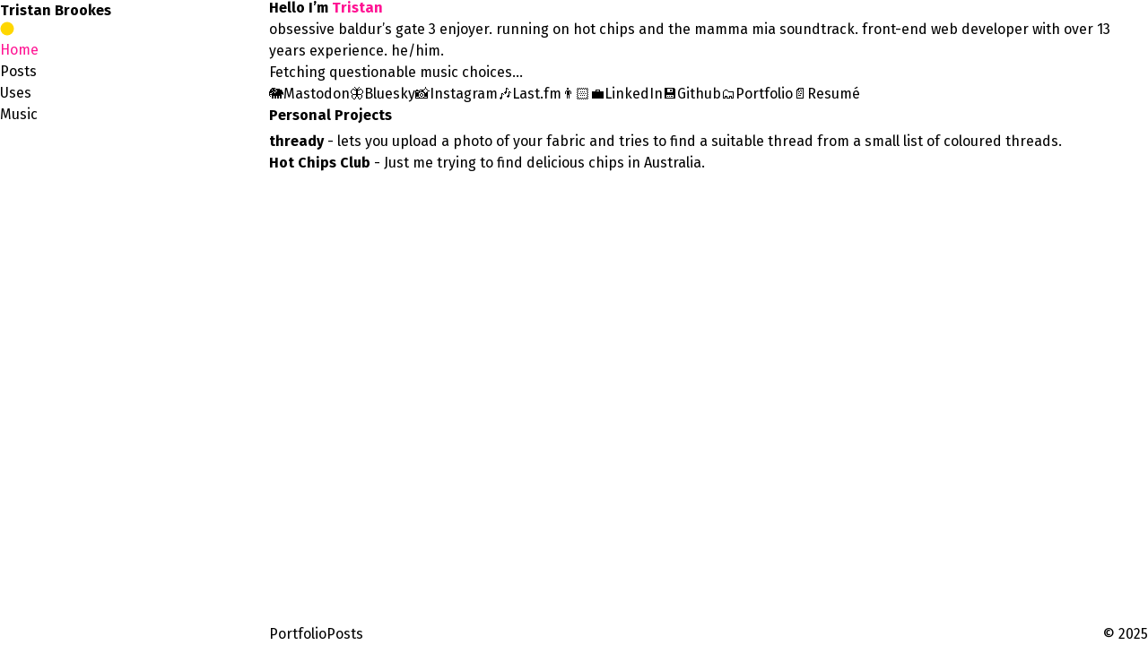

--- FILE ---
content_type: text/html; charset=utf-8
request_url: https://tristanbrook.es/
body_size: 6037
content:
<!DOCTYPE html><html lang="en"> <head><script>
      const isDarkMode = localStorage.getItem("darkMode")
        ? localStorage.getItem("darkMode")
        : window.matchMedia("(prefers-color-scheme: dark)").matches;
      const theme =
        isDarkMode === "true" || isDarkMode === true
          ? "dark-mode"
          : "light-mode";

      if (isDarkMode) {
        document.querySelector("html").classList.add(theme);
      }
    </script><meta charset="UTF-8"><meta name="viewport" content="width=device-width"><meta name="generator" content="Astro v5.8.1"><title>Hello, I’m Tristan | Tristan Brookes - Front-end Developer</title><meta name="description" content="I'm Tristan, a front-end developer and I make websites."><meta property="og:locale" content="en_AU"><meta property="og:title" content="Hello, I’m Tristan | Tristan Brookes - Front-end Developer"><meta property="og:description" content="I'm Tristan, a front-end developer and I make websites."><meta property="og:url" content="https://tristanbrook.es/"><meta property="og:site_name" content="Tristan Brookes - Front-end Developer"><meta property="og:image" content="https://tristanbrook.es/images/social.png"><meta property="og:image:secure_url" content="https://tristanbrook.es/images/social.png"><meta property="og:image:width" content="1200"><meta property="og:image:height" content="630"><meta property="og:image:type" content="image/png"><meta name="author" content="Tristan"><meta name="fediverse:creator" content="@tristy@social.lol"><meta name="twitter:card" content="summary_large_image"><link rel="alternate" type="application/rss+xml" title="Tristan's Posts" href="https://tristanbrook.es/rss.xml"><link as="font" crossorigin rel="preload" href="https://fonts.gstatic.com/s/firasans/v17/va9C4kDNxMZdWfMOD5VvkrjEYTLVdlTOr0s.woff2" type="font/woff2"><link as="font" crossorigin rel="preload" href="https://fonts.gstatic.com/s/firasans/v17/va9C4kDNxMZdWfMOD5VvkrjNYTLVdlTOr0s.woff2" type="font/woff2"><link as="font" crossorigin rel="preload" href="https://fonts.gstatic.com/s/firasans/v17/va9C4kDNxMZdWfMOD5VvkrjFYTLVdlTOr0s.woff2" type="font/woff2"><link as="font" crossorigin rel="preload" href="https://fonts.gstatic.com/s/firasans/v17/va9C4kDNxMZdWfMOD5VvkrjKYTLVdlTOr0s.woff2" type="font/woff2"><link as="font" crossorigin rel="preload" href="https://fonts.gstatic.com/s/firasans/v17/va9C4kDNxMZdWfMOD5VvkrjGYTLVdlTOr0s.woff2" type="font/woff2"><link as="font" crossorigin rel="preload" href="https://fonts.gstatic.com/s/firasans/v17/va9C4kDNxMZdWfMOD5VvkrjHYTLVdlTOr0s.woff2" type="font/woff2"><link as="font" crossorigin rel="preload" href="https://fonts.gstatic.com/s/firasans/v17/va9C4kDNxMZdWfMOD5VvkrjJYTLVdlTO.woff2" type="font/woff2"><link as="font" crossorigin rel="preload" href="https://fonts.gstatic.com/s/firasans/v17/va9f4kDNxMZdWfMOD5VvkrByRCf1VFnklULWJXg.woff2" type="font/woff2"><link as="font" crossorigin rel="preload" href="https://fonts.gstatic.com/s/firasans/v17/va9f4kDNxMZdWfMOD5VvkrByRCf8VFnklULWJXg.woff2" type="font/woff2"><link as="font" crossorigin rel="preload" href="https://fonts.gstatic.com/s/firasans/v17/va9f4kDNxMZdWfMOD5VvkrByRCf0VFnklULWJXg.woff2" type="font/woff2"><link as="font" crossorigin rel="preload" href="https://fonts.gstatic.com/s/firasans/v17/va9f4kDNxMZdWfMOD5VvkrByRCf7VFnklULWJXg.woff2" type="font/woff2"><link as="font" crossorigin rel="preload" href="https://fonts.gstatic.com/s/firasans/v17/va9f4kDNxMZdWfMOD5VvkrByRCf3VFnklULWJXg.woff2" type="font/woff2"><link as="font" crossorigin rel="preload" href="https://fonts.gstatic.com/s/firasans/v17/va9f4kDNxMZdWfMOD5VvkrByRCf2VFnklULWJXg.woff2" type="font/woff2"><link as="font" crossorigin rel="preload" href="https://fonts.gstatic.com/s/firasans/v17/va9f4kDNxMZdWfMOD5VvkrByRCf4VFnklULW.woff2" type="font/woff2"><link as="font" crossorigin rel="preload" href="https://fonts.gstatic.com/s/firasans/v17/va9E4kDNxMZdWfMOD5VvmojLazX3dGTP.woff2" type="font/woff2"><link as="font" crossorigin rel="preload" href="https://fonts.gstatic.com/s/firasans/v17/va9E4kDNxMZdWfMOD5Vvk4jLazX3dGTP.woff2" type="font/woff2"><link as="font" crossorigin rel="preload" href="https://fonts.gstatic.com/s/firasans/v17/va9E4kDNxMZdWfMOD5Vvm4jLazX3dGTP.woff2" type="font/woff2"><link as="font" crossorigin rel="preload" href="https://fonts.gstatic.com/s/firasans/v17/va9E4kDNxMZdWfMOD5VvlIjLazX3dGTP.woff2" type="font/woff2"><link as="font" crossorigin rel="preload" href="https://fonts.gstatic.com/s/firasans/v17/va9E4kDNxMZdWfMOD5VvmIjLazX3dGTP.woff2" type="font/woff2"><link as="font" crossorigin rel="preload" href="https://fonts.gstatic.com/s/firasans/v17/va9E4kDNxMZdWfMOD5VvmYjLazX3dGTP.woff2" type="font/woff2"><link as="font" crossorigin rel="preload" href="https://fonts.gstatic.com/s/firasans/v17/va9E4kDNxMZdWfMOD5Vvl4jLazX3dA.woff2" type="font/woff2"><link as="font" crossorigin rel="preload" href="https://fonts.gstatic.com/s/firasans/v17/va9B4kDNxMZdWfMOD5VnLK3eSxf6Xl7Gl3LX.woff2" type="font/woff2"><link as="font" crossorigin rel="preload" href="https://fonts.gstatic.com/s/firasans/v17/va9B4kDNxMZdWfMOD5VnLK3eQhf6Xl7Gl3LX.woff2" type="font/woff2"><link as="font" crossorigin rel="preload" href="https://fonts.gstatic.com/s/firasans/v17/va9B4kDNxMZdWfMOD5VnLK3eShf6Xl7Gl3LX.woff2" type="font/woff2"><link as="font" crossorigin rel="preload" href="https://fonts.gstatic.com/s/firasans/v17/va9B4kDNxMZdWfMOD5VnLK3eRRf6Xl7Gl3LX.woff2" type="font/woff2"><link as="font" crossorigin rel="preload" href="https://fonts.gstatic.com/s/firasans/v17/va9B4kDNxMZdWfMOD5VnLK3eSRf6Xl7Gl3LX.woff2" type="font/woff2"><link as="font" crossorigin rel="preload" href="https://fonts.gstatic.com/s/firasans/v17/va9B4kDNxMZdWfMOD5VnLK3eSBf6Xl7Gl3LX.woff2" type="font/woff2"><link as="font" crossorigin rel="preload" href="https://fonts.gstatic.com/s/firasans/v17/va9B4kDNxMZdWfMOD5VnLK3eRhf6Xl7Glw.woff2" type="font/woff2"><style>@font-face {unicode-range: U+0460-052F, U+1C80-1C8A, U+20B4, U+2DE0-2DFF, U+A640-A69F, U+FE2E-FE2F;font-weight: 400;font-style: italic;font-family: 'Fira Sans';font-display: swap;src: url(https://fonts.gstatic.com/s/firasans/v17/va9C4kDNxMZdWfMOD5VvkrjEYTLVdlTOr0s.woff2)} @font-face {unicode-range: U+0301, U+0400-045F, U+0490-0491, U+04B0-04B1, U+2116;font-weight: 400;font-style: italic;font-family: 'Fira Sans';font-display: swap;src: url(https://fonts.gstatic.com/s/firasans/v17/va9C4kDNxMZdWfMOD5VvkrjNYTLVdlTOr0s.woff2)} @font-face {unicode-range: U+1F00-1FFF;font-weight: 400;font-style: italic;font-family: 'Fira Sans';font-display: swap;src: url(https://fonts.gstatic.com/s/firasans/v17/va9C4kDNxMZdWfMOD5VvkrjFYTLVdlTOr0s.woff2)} @font-face {unicode-range: U+0370-0377, U+037A-037F, U+0384-038A, U+038C, U+038E-03A1, U+03A3-03FF;font-weight: 400;font-style: italic;font-family: 'Fira Sans';font-display: swap;src: url(https://fonts.gstatic.com/s/firasans/v17/va9C4kDNxMZdWfMOD5VvkrjKYTLVdlTOr0s.woff2)} @font-face {unicode-range: U+0102-0103, U+0110-0111, U+0128-0129, U+0168-0169, U+01A0-01A1, U+01AF-01B0, U+0300-0301, U+0303-0304, U+0308-0309, U+0323, U+0329, U+1EA0-1EF9, U+20AB;font-weight: 400;font-style: italic;font-family: 'Fira Sans';font-display: swap;src: url(https://fonts.gstatic.com/s/firasans/v17/va9C4kDNxMZdWfMOD5VvkrjGYTLVdlTOr0s.woff2)} @font-face {unicode-range: U+0100-02BA, U+02BD-02C5, U+02C7-02CC, U+02CE-02D7, U+02DD-02FF, U+0304, U+0308, U+0329, U+1D00-1DBF, U+1E00-1E9F, U+1EF2-1EFF, U+2020, U+20A0-20AB, U+20AD-20C0, U+2113, U+2C60-2C7F, U+A720-A7FF;font-weight: 400;font-style: italic;font-family: 'Fira Sans';font-display: swap;src: url(https://fonts.gstatic.com/s/firasans/v17/va9C4kDNxMZdWfMOD5VvkrjHYTLVdlTOr0s.woff2)} @font-face {unicode-range: U+0000-00FF, U+0131, U+0152-0153, U+02BB-02BC, U+02C6, U+02DA, U+02DC, U+0304, U+0308, U+0329, U+2000-206F, U+20AC, U+2122, U+2191, U+2193, U+2212, U+2215, U+FEFF, U+FFFD;font-weight: 400;font-style: italic;font-family: 'Fira Sans';font-display: swap;src: url(https://fonts.gstatic.com/s/firasans/v17/va9C4kDNxMZdWfMOD5VvkrjJYTLVdlTO.woff2)} @font-face {unicode-range: U+0460-052F, U+1C80-1C8A, U+20B4, U+2DE0-2DFF, U+A640-A69F, U+FE2E-FE2F;font-weight: 700;font-style: italic;font-family: 'Fira Sans';font-display: swap;src: url(https://fonts.gstatic.com/s/firasans/v17/va9f4kDNxMZdWfMOD5VvkrByRCf1VFnklULWJXg.woff2)} @font-face {unicode-range: U+0301, U+0400-045F, U+0490-0491, U+04B0-04B1, U+2116;font-weight: 700;font-style: italic;font-family: 'Fira Sans';font-display: swap;src: url(https://fonts.gstatic.com/s/firasans/v17/va9f4kDNxMZdWfMOD5VvkrByRCf8VFnklULWJXg.woff2)} @font-face {unicode-range: U+1F00-1FFF;font-weight: 700;font-style: italic;font-family: 'Fira Sans';font-display: swap;src: url(https://fonts.gstatic.com/s/firasans/v17/va9f4kDNxMZdWfMOD5VvkrByRCf0VFnklULWJXg.woff2)} @font-face {unicode-range: U+0370-0377, U+037A-037F, U+0384-038A, U+038C, U+038E-03A1, U+03A3-03FF;font-weight: 700;font-style: italic;font-family: 'Fira Sans';font-display: swap;src: url(https://fonts.gstatic.com/s/firasans/v17/va9f4kDNxMZdWfMOD5VvkrByRCf7VFnklULWJXg.woff2)} @font-face {unicode-range: U+0102-0103, U+0110-0111, U+0128-0129, U+0168-0169, U+01A0-01A1, U+01AF-01B0, U+0300-0301, U+0303-0304, U+0308-0309, U+0323, U+0329, U+1EA0-1EF9, U+20AB;font-weight: 700;font-style: italic;font-family: 'Fira Sans';font-display: swap;src: url(https://fonts.gstatic.com/s/firasans/v17/va9f4kDNxMZdWfMOD5VvkrByRCf3VFnklULWJXg.woff2)} @font-face {unicode-range: U+0100-02BA, U+02BD-02C5, U+02C7-02CC, U+02CE-02D7, U+02DD-02FF, U+0304, U+0308, U+0329, U+1D00-1DBF, U+1E00-1E9F, U+1EF2-1EFF, U+2020, U+20A0-20AB, U+20AD-20C0, U+2113, U+2C60-2C7F, U+A720-A7FF;font-weight: 700;font-style: italic;font-family: 'Fira Sans';font-display: swap;src: url(https://fonts.gstatic.com/s/firasans/v17/va9f4kDNxMZdWfMOD5VvkrByRCf2VFnklULWJXg.woff2)} @font-face {unicode-range: U+0000-00FF, U+0131, U+0152-0153, U+02BB-02BC, U+02C6, U+02DA, U+02DC, U+0304, U+0308, U+0329, U+2000-206F, U+20AC, U+2122, U+2191, U+2193, U+2212, U+2215, U+FEFF, U+FFFD;font-weight: 700;font-style: italic;font-family: 'Fira Sans';font-display: swap;src: url(https://fonts.gstatic.com/s/firasans/v17/va9f4kDNxMZdWfMOD5VvkrByRCf4VFnklULW.woff2)} @font-face {unicode-range: U+0460-052F, U+1C80-1C8A, U+20B4, U+2DE0-2DFF, U+A640-A69F, U+FE2E-FE2F;font-weight: 400;font-style: normal;font-family: 'Fira Sans';font-display: swap;src: url(https://fonts.gstatic.com/s/firasans/v17/va9E4kDNxMZdWfMOD5VvmojLazX3dGTP.woff2)} @font-face {unicode-range: U+0301, U+0400-045F, U+0490-0491, U+04B0-04B1, U+2116;font-weight: 400;font-style: normal;font-family: 'Fira Sans';font-display: swap;src: url(https://fonts.gstatic.com/s/firasans/v17/va9E4kDNxMZdWfMOD5Vvk4jLazX3dGTP.woff2)} @font-face {unicode-range: U+1F00-1FFF;font-weight: 400;font-style: normal;font-family: 'Fira Sans';font-display: swap;src: url(https://fonts.gstatic.com/s/firasans/v17/va9E4kDNxMZdWfMOD5Vvm4jLazX3dGTP.woff2)} @font-face {unicode-range: U+0370-0377, U+037A-037F, U+0384-038A, U+038C, U+038E-03A1, U+03A3-03FF;font-weight: 400;font-style: normal;font-family: 'Fira Sans';font-display: swap;src: url(https://fonts.gstatic.com/s/firasans/v17/va9E4kDNxMZdWfMOD5VvlIjLazX3dGTP.woff2)} @font-face {unicode-range: U+0102-0103, U+0110-0111, U+0128-0129, U+0168-0169, U+01A0-01A1, U+01AF-01B0, U+0300-0301, U+0303-0304, U+0308-0309, U+0323, U+0329, U+1EA0-1EF9, U+20AB;font-weight: 400;font-style: normal;font-family: 'Fira Sans';font-display: swap;src: url(https://fonts.gstatic.com/s/firasans/v17/va9E4kDNxMZdWfMOD5VvmIjLazX3dGTP.woff2)} @font-face {unicode-range: U+0100-02BA, U+02BD-02C5, U+02C7-02CC, U+02CE-02D7, U+02DD-02FF, U+0304, U+0308, U+0329, U+1D00-1DBF, U+1E00-1E9F, U+1EF2-1EFF, U+2020, U+20A0-20AB, U+20AD-20C0, U+2113, U+2C60-2C7F, U+A720-A7FF;font-weight: 400;font-style: normal;font-family: 'Fira Sans';font-display: swap;src: url(https://fonts.gstatic.com/s/firasans/v17/va9E4kDNxMZdWfMOD5VvmYjLazX3dGTP.woff2)} @font-face {unicode-range: U+0000-00FF, U+0131, U+0152-0153, U+02BB-02BC, U+02C6, U+02DA, U+02DC, U+0304, U+0308, U+0329, U+2000-206F, U+20AC, U+2122, U+2191, U+2193, U+2212, U+2215, U+FEFF, U+FFFD;font-weight: 400;font-style: normal;font-family: 'Fira Sans';font-display: swap;src: url(https://fonts.gstatic.com/s/firasans/v17/va9E4kDNxMZdWfMOD5Vvl4jLazX3dA.woff2)} @font-face {unicode-range: U+0460-052F, U+1C80-1C8A, U+20B4, U+2DE0-2DFF, U+A640-A69F, U+FE2E-FE2F;font-weight: 700;font-style: normal;font-family: 'Fira Sans';font-display: swap;src: url(https://fonts.gstatic.com/s/firasans/v17/va9B4kDNxMZdWfMOD5VnLK3eSxf6Xl7Gl3LX.woff2)} @font-face {unicode-range: U+0301, U+0400-045F, U+0490-0491, U+04B0-04B1, U+2116;font-weight: 700;font-style: normal;font-family: 'Fira Sans';font-display: swap;src: url(https://fonts.gstatic.com/s/firasans/v17/va9B4kDNxMZdWfMOD5VnLK3eQhf6Xl7Gl3LX.woff2)} @font-face {unicode-range: U+1F00-1FFF;font-weight: 700;font-style: normal;font-family: 'Fira Sans';font-display: swap;src: url(https://fonts.gstatic.com/s/firasans/v17/va9B4kDNxMZdWfMOD5VnLK3eShf6Xl7Gl3LX.woff2)} @font-face {unicode-range: U+0370-0377, U+037A-037F, U+0384-038A, U+038C, U+038E-03A1, U+03A3-03FF;font-weight: 700;font-style: normal;font-family: 'Fira Sans';font-display: swap;src: url(https://fonts.gstatic.com/s/firasans/v17/va9B4kDNxMZdWfMOD5VnLK3eRRf6Xl7Gl3LX.woff2)} @font-face {unicode-range: U+0102-0103, U+0110-0111, U+0128-0129, U+0168-0169, U+01A0-01A1, U+01AF-01B0, U+0300-0301, U+0303-0304, U+0308-0309, U+0323, U+0329, U+1EA0-1EF9, U+20AB;font-weight: 700;font-style: normal;font-family: 'Fira Sans';font-display: swap;src: url(https://fonts.gstatic.com/s/firasans/v17/va9B4kDNxMZdWfMOD5VnLK3eSRf6Xl7Gl3LX.woff2)} @font-face {unicode-range: U+0100-02BA, U+02BD-02C5, U+02C7-02CC, U+02CE-02D7, U+02DD-02FF, U+0304, U+0308, U+0329, U+1D00-1DBF, U+1E00-1E9F, U+1EF2-1EFF, U+2020, U+20A0-20AB, U+20AD-20C0, U+2113, U+2C60-2C7F, U+A720-A7FF;font-weight: 700;font-style: normal;font-family: 'Fira Sans';font-display: swap;src: url(https://fonts.gstatic.com/s/firasans/v17/va9B4kDNxMZdWfMOD5VnLK3eSBf6Xl7Gl3LX.woff2)} @font-face {unicode-range: U+0000-00FF, U+0131, U+0152-0153, U+02BB-02BC, U+02C6, U+02DA, U+02DC, U+0304, U+0308, U+0329, U+2000-206F, U+20AC, U+2122, U+2191, U+2193, U+2212, U+2215, U+FEFF, U+FFFD;font-weight: 700;font-style: normal;font-family: 'Fira Sans';font-display: swap;src: url(https://fonts.gstatic.com/s/firasans/v17/va9B4kDNxMZdWfMOD5VnLK3eRhf6Xl7Glw.woff2)} html { font-family: 'Fira Sans', '_font_fallback_1120265527791', sans-serif; } :root{ --main-font: 'Fira Sans', '_font_fallback_1120265527791', sans-serif; } @font-face { font-family: '_font_fallback_1120265527791'; size-adjust: 100.00%; src: local('Arial'); ascent-override: 93.50%; descent-override: 26.50%; line-gap-override: 0.00%; }</style><!-- Pixel Code for umami --><script defer src="https://cloud.umami.is/script.js" data-website-id="786f23a5-ea95-4cc8-9c53-49a710c057de"></script><!-- END Pixel Code --><link rel="stylesheet" href="/_astro/index.ObQuLbp_.css">
<style>.last-fm__title{font-size:var(--type-1);color:light-dark(#d51007,white)}.last-fm__info{display:flex;flex-direction:column;gap:var(--space-s)}.last-fm__track{width:fit-content;font-size:var(--type-2)}.last-fm__track:hover .last-fm__details{text-decoration-color:currentColor}.last-fm__track:focus-visible{border-radius:.25rem;outline:var(--highlight) dotted .1875rem;outline-offset:.25rem}.last-fm__note{margin-inline-end:var(--space-xs)}.dark-mode .last-fm__note{filter:invert(1) brightness(100)}.last-fm__details{text-decoration:underline;text-decoration-color:transparent;text-decoration-thickness:.125em;text-underline-offset:.09375em;transition:var(--transition);transition-property:text-decoration-color,color}.social__list[data-astro-cid-s46cgzpd]{display:flex;flex-wrap:wrap;gap:var(--space-xs) var(--space-2xs)}.social__link[data-astro-cid-s46cgzpd]{--color: var(--forever-black);--background-color: light-dark(whitesmoke, #251669);font-size:var(--type--1);display:flex;gap:.625rem;padding-block:var(--space-2xs);padding-inline:var(--space-xs);background-color:var(--background-color);color:var(--color);border-radius:6.25rem;transition-property:color,background-color;transition:var(--transition)}.social__link--mastodon[data-astro-cid-s46cgzpd]{--color: light-dark(#615ef8, white);--hover-color: #615ef8}.social__link--bluesky[data-astro-cid-s46cgzpd]{--color: light-dark(#208bfe, white);--hover-color: #208bfe}.social__link--instagram[data-astro-cid-s46cgzpd]{--color: light-dark(#e1306c, white);--hover-color: #e1306c}.social__link--lastfm[data-astro-cid-s46cgzpd]{--color: light-dark(#d51007, white);--hover-color: #d51007}.social__link--linkedin[data-astro-cid-s46cgzpd]{--color: light-dark(#0a66c2, white);--hover-color: #0a66c2}.social__link--github[data-astro-cid-s46cgzpd]{--color: light-dark(#4078c0, white);--hover-color: #4078c0}.social__link--portfolio[data-astro-cid-s46cgzpd]{--color: light-dark(var(--highlight), white);--hover-color: var(--highlight)}.social__link--resume[data-astro-cid-s46cgzpd]{--color: light-dark(#333, white);--hover-color: #333}.social__link[data-astro-cid-s46cgzpd]:hover,.social__link[data-astro-cid-s46cgzpd]:focus-visible{color:#fff;background-color:var(--hover-color)}.social__link[data-astro-cid-s46cgzpd]:focus-visible{border-radius:6.25rem;outline:var(--highlight) dotted .1875rem;outline-offset:.25rem}.home[data-astro-cid-j7pv25f6]{container-type:inline-size}.home__title[data-astro-cid-j7pv25f6]{font-size:var(--type-4);margin-block-end:.25em;line-height:1.1}@media (min-width: 73.75em){.home__title[data-astro-cid-j7pv25f6]{font-size:var(--type-6)}}.home__highlight[data-astro-cid-j7pv25f6]{color:var(--highlight)}.home__text[data-astro-cid-j7pv25f6]{font-size:var(--type-1);text-wrap:balance}@media (min-width: 56.25em){.home__text[data-astro-cid-j7pv25f6]{font-size:var(--type-2)}}.home__subtitle[data-astro-cid-j7pv25f6]{font-size:var(--type-2);margin-block-end:.3em}@container (min-width: 46.5em){.home__subtitle[data-astro-cid-j7pv25f6]{font-size:var(--type-4)}}.home__list-item[data-astro-cid-j7pv25f6]{position:relative;padding-block:var(--space-s);transition:border-color var(--transition);border-block-end:.0625rem dashed var(--border);font-size:var(--type-0)}@container (min-width: 46.5em){.home__list-item[data-astro-cid-j7pv25f6]{font-size:var(--type-1)}}.home__list-item[data-astro-cid-j7pv25f6]:last-child{border-color:transparent}.home__list-item[data-astro-cid-j7pv25f6]:has(.home__link:hover){border-color:var(--highlight)}.home__link[data-astro-cid-j7pv25f6]{font-weight:700;transition:color var(--transition)}.home__link[data-astro-cid-j7pv25f6]:hover,.home__link[data-astro-cid-j7pv25f6]:focus-visible{color:var(--highlight)}.home__link[data-astro-cid-j7pv25f6]:focus-visible{border-radius:.125em;outline:var(--highlight) dotted .1875rem;outline-offset:.25rem}.home__link[data-astro-cid-j7pv25f6]:before{content:"";position:absolute;inset:0}
</style><script type="module" src="/_astro/page.CY1iZwUD.js"></script></head> <body> <a class="skip" href="#main" data-astro-cid-d7wc5pgw>Skip to main content</a>  <div class="grand-container container"> <header class="header" data-astro-cid-3ef6ksr2> <div class="header__container" data-astro-cid-3ef6ksr2> <a class="header__logo" href="/" data-astro-cid-3ef6ksr2>Tristan Brookes</a> <button class="header__toggle" data-astro-cid-3ef6ksr2> <span class="header__menu" data-astro-cid-3ef6ksr2>Toggle menu</span> <div class="header__lines" data-astro-cid-3ef6ksr2></div> </button> <nav class="header__nav" data-astro-cid-3ef6ksr2> <a class="header__item header__item--active" href="/" rel="prefetch" data-astro-cid-3ef6ksr2>
Home
</a> <a class="header__item" href="/posts/" rel="prefetch" data-astro-cid-3ef6ksr2>
Posts
</a> <a class="header__item" href="/uses/" rel="prefetch" data-astro-cid-3ef6ksr2>
Uses
</a> <a class="header__item" href="/music/" rel="prefetch" data-astro-cid-3ef6ksr2>
Music
</a> </nav> <button class="theme-toggle header__theme" type="button" title="Toggle theme" aria-label="Toggle theme"> <svg xmlns="http://www.w3.org/2000/svg" aria-hidden="true" width="1em" height="1em" class="theme-toggle__simple" fill="currentColor" viewBox="0 0 32 32"> <clipPath id="theme-toggle__simple__cutout"> <path d="M0-5h55v37h-55zm32 12a1 1 0 0025 0 1 1 0 00-25 0"></path> </clipPath> <g clip-path="url(#theme-toggle__simple__cutout)"> <circle cx="16" cy="16" r="15"></circle> </g> </svg> </button>  </div> </header>  <script type="module">const l=document.querySelector(".theme-toggle");l.addEventListener("click",()=>{let e;localStorage.getItem("darkMode")===null?e=window.matchMedia("(prefers-color-scheme: dark)").matches?"false":"true":e=localStorage.getItem("darkMode")==="true"?"false":"true",localStorage.setItem("darkMode",e),e==="true"?(document.querySelector("html").classList.add("dark-mode"),document.querySelector("html").classList.remove("light-mode")):(document.querySelector("html").classList.remove("dark-mode"),document.querySelector("html").classList.add("light-mode"))});const r=document.querySelector(".header__toggle");r.addEventListener("click",e=>{e.preventDefault(),document.body.classList.toggle("menu-is-open")});const t=document.querySelector(".header__nav");let o;t&&window.addEventListener("resize",e=>{t.classList.add("no-transitions"),clearTimeout(o),o=setTimeout(()=>{t.classList.remove("no-transitions")},150)});</script> <main class="main" role="main" id="main">   <div class="page-grid home" data-astro-cid-j7pv25f6> <div class="home__intro" data-astro-cid-j7pv25f6> <div class="home__content" data-astro-cid-j7pv25f6> <h1 class="home__title" data-astro-cid-j7pv25f6>
Hello I’m <span class="home__highlight" data-astro-cid-j7pv25f6>Tristan</span> </h1> <p class="home__text" data-astro-cid-j7pv25f6>
obsessive baldur’s gate 3 enjoyer. running on hot chips and the mamma
          mia soundtrack. front-end web developer with over 13 years
          experience. he/him.
</p> </div> </div> <style>astro-island,astro-slot,astro-static-slot{display:contents}</style><script>(()=>{var a=(s,i,o)=>{let r=async()=>{await(await s())()},t=typeof i.value=="object"?i.value:void 0,c={rootMargin:t==null?void 0:t.rootMargin},n=new IntersectionObserver(e=>{for(let l of e)if(l.isIntersecting){n.disconnect(),r();break}},c);for(let e of o.children)n.observe(e)};(self.Astro||(self.Astro={})).visible=a;window.dispatchEvent(new Event("astro:visible"));})();;(()=>{var A=Object.defineProperty;var g=(i,o,a)=>o in i?A(i,o,{enumerable:!0,configurable:!0,writable:!0,value:a}):i[o]=a;var d=(i,o,a)=>g(i,typeof o!="symbol"?o+"":o,a);{let i={0:t=>m(t),1:t=>a(t),2:t=>new RegExp(t),3:t=>new Date(t),4:t=>new Map(a(t)),5:t=>new Set(a(t)),6:t=>BigInt(t),7:t=>new URL(t),8:t=>new Uint8Array(t),9:t=>new Uint16Array(t),10:t=>new Uint32Array(t),11:t=>1/0*t},o=t=>{let[l,e]=t;return l in i?i[l](e):void 0},a=t=>t.map(o),m=t=>typeof t!="object"||t===null?t:Object.fromEntries(Object.entries(t).map(([l,e])=>[l,o(e)]));class y extends HTMLElement{constructor(){super(...arguments);d(this,"Component");d(this,"hydrator");d(this,"hydrate",async()=>{var b;if(!this.hydrator||!this.isConnected)return;let e=(b=this.parentElement)==null?void 0:b.closest("astro-island[ssr]");if(e){e.addEventListener("astro:hydrate",this.hydrate,{once:!0});return}let c=this.querySelectorAll("astro-slot"),n={},h=this.querySelectorAll("template[data-astro-template]");for(let r of h){let s=r.closest(this.tagName);s!=null&&s.isSameNode(this)&&(n[r.getAttribute("data-astro-template")||"default"]=r.innerHTML,r.remove())}for(let r of c){let s=r.closest(this.tagName);s!=null&&s.isSameNode(this)&&(n[r.getAttribute("name")||"default"]=r.innerHTML)}let p;try{p=this.hasAttribute("props")?m(JSON.parse(this.getAttribute("props"))):{}}catch(r){let s=this.getAttribute("component-url")||"<unknown>",v=this.getAttribute("component-export");throw v&&(s+=` (export ${v})`),console.error(`[hydrate] Error parsing props for component ${s}`,this.getAttribute("props"),r),r}let u;await this.hydrator(this)(this.Component,p,n,{client:this.getAttribute("client")}),this.removeAttribute("ssr"),this.dispatchEvent(new CustomEvent("astro:hydrate"))});d(this,"unmount",()=>{this.isConnected||this.dispatchEvent(new CustomEvent("astro:unmount"))})}disconnectedCallback(){document.removeEventListener("astro:after-swap",this.unmount),document.addEventListener("astro:after-swap",this.unmount,{once:!0})}connectedCallback(){if(!this.hasAttribute("await-children")||document.readyState==="interactive"||document.readyState==="complete")this.childrenConnectedCallback();else{let e=()=>{document.removeEventListener("DOMContentLoaded",e),c.disconnect(),this.childrenConnectedCallback()},c=new MutationObserver(()=>{var n;((n=this.lastChild)==null?void 0:n.nodeType)===Node.COMMENT_NODE&&this.lastChild.nodeValue==="astro:end"&&(this.lastChild.remove(),e())});c.observe(this,{childList:!0}),document.addEventListener("DOMContentLoaded",e)}}async childrenConnectedCallback(){let e=this.getAttribute("before-hydration-url");e&&await import(e),this.start()}async start(){let e=JSON.parse(this.getAttribute("opts")),c=this.getAttribute("client");if(Astro[c]===void 0){window.addEventListener(`astro:${c}`,()=>this.start(),{once:!0});return}try{await Astro[c](async()=>{let n=this.getAttribute("renderer-url"),[h,{default:p}]=await Promise.all([import(this.getAttribute("component-url")),n?import(n):()=>()=>{}]),u=this.getAttribute("component-export")||"default";if(!u.includes("."))this.Component=h[u];else{this.Component=h;for(let f of u.split("."))this.Component=this.Component[f]}return this.hydrator=p,this.hydrate},e,this)}catch(n){console.error(`[astro-island] Error hydrating ${this.getAttribute("component-url")}`,n)}}attributeChangedCallback(){this.hydrate()}}d(y,"observedAttributes",["props"]),customElements.get("astro-island")||customElements.define("astro-island",y)}})();</script><astro-island uid="1lhg1g" prefix="s0" component-url="/_astro/NowPlaying.BEpYcwqK.js" component-export="default" renderer-url="/_astro/client.D9PvcsWt.js" props="{&quot;class&quot;:[0,&quot;home__play now-playing&quot;],&quot;data-astro-cid-j7pv25f6&quot;:[0,true]}" ssr client="visible" opts="{&quot;name&quot;:&quot;NowPlaying&quot;,&quot;value&quot;:true}" await-children><div class="last-fm home__play now-playing" data-astro-cid-j7pv25f6="true"><p><span class="last-fm__title">Fetching questionable music choices...</span></p></div><!--astro:end--></astro-island> <div class="social home__social social--home" data-astro-cid-s46cgzpd> <ul class="social__list" data-astro-cid-s46cgzpd> <li class="social__item" data-astro-cid-s46cgzpd> <a class="social__link social__link--mastodon" rel="me" href="https://social.lol/@tristy" class="mastodon" data-astro-cid-s46cgzpd><span data-astro-cid-s46cgzpd>🐘</span> Mastodon</a> </li> <li class="social__item" data-astro-cid-s46cgzpd> <a class="social__link social__link--bluesky" rel="me" href="https://bsky.app/profile/tristy.bsky.social" class="bsky" data-astro-cid-s46cgzpd><span data-astro-cid-s46cgzpd>🦋</span> Bluesky</a> </li> <li class="social__item" data-astro-cid-s46cgzpd> <a class="social__link social__link--instagram" href="https://www.instagram.com/tristy_b" class="instagram" data-astro-cid-s46cgzpd><span data-astro-cid-s46cgzpd>📸</span> Instagram</a> </li> <li class="social__item" data-astro-cid-s46cgzpd> <a class="social__link social__link--lastfm" href="https://www.last.fm/user/tristanbrookes" class="lastfm" data-astro-cid-s46cgzpd><span data-astro-cid-s46cgzpd>🎶</span> Last.fm</a> </li> <li class="social__item" data-astro-cid-s46cgzpd> <a class="social__link social__link--linkedin" href="https://www.linkedin.com/in/tristan-brookes/" class="linkedin" data-astro-cid-s46cgzpd><span data-astro-cid-s46cgzpd>👨🏻‍💼</span> LinkedIn</a> </li> <li class="social__item" data-astro-cid-s46cgzpd> <a class="social__link social__link--github" href="https://github.com/tristyb" rel="me" class="github" data-astro-cid-s46cgzpd><span data-astro-cid-s46cgzpd>💾</span> Github</a> </li> <li class="social__item" data-astro-cid-s46cgzpd> <a class="social__link social__link--portfolio" href="/portfolio" rel="prefetch" class="portfolio" data-astro-cid-s46cgzpd><span data-astro-cid-s46cgzpd>🗂️</span> Portfolio</a> </li> <li class="social__item" data-astro-cid-s46cgzpd> <a class="social__link social__link--resume" href="https://tristyb.github.io/" class="resume" data-astro-cid-s46cgzpd><span data-astro-cid-s46cgzpd>📄</span> Resumé</a> </li> </ul> </div>  <div class="home__projects" data-astro-cid-j7pv25f6> <h2 class="home__subtitle" data-astro-cid-j7pv25f6>Personal Projects</h2> <ul class="home__list" data-astro-cid-j7pv25f6> <li class="home__list-item" data-astro-cid-j7pv25f6> <a class="home__link" href="https://tristanbrook.es/thready/" data-astro-cid-j7pv25f6>thready</a> - lets you upload a photo of your fabric and tries to find a suitable
          thread from a small list of coloured threads.
</li> <li class="home__list-item" data-astro-cid-j7pv25f6> <a class="home__link" href="https://hotchips.club/" data-astro-cid-j7pv25f6>Hot Chips Club</a>
- Just me trying to find delicious chips in Australia.
</li> </ul> </div> </div>  </main> <footer class="footer" data-astro-cid-sz7xmlte> <div class="footer__container" data-astro-cid-sz7xmlte> <nav class="footer__nav" data-astro-cid-sz7xmlte> <a href="/portfolio/" rel="prefetch" class="footer__link" data-astro-cid-sz7xmlte>Portfolio</a> <a href="/posts" rel="prefetch" class="footer__link" data-astro-cid-sz7xmlte>Posts</a> </nav> <small class="footer__copyright" data-astro-cid-sz7xmlte>&copy; 2025</small> </div> </footer>  </div>  </body> </html> 

--- FILE ---
content_type: text/css; charset=utf-8
request_url: https://tristanbrook.es/_astro/index.ObQuLbp_.css
body_size: 3952
content:
html{-webkit-text-size-adjust:100%;-ms-text-size-adjust:100%;text-size-adjust:100%}body{margin:0;line-height:1}form{margin:0}fieldset{margin:0;padding:0;border:0}button,input,select,textarea{margin:0;padding:0;font-size:100%;font-family:inherit;vertical-align:baseline}button,input{overflow:visible;line-height:normal}textarea{padding:0;overflow:auto;vertical-align:top}input[type=search]{-moz-box-sizing:content-box;-webkit-box-sizing:content-box;box-sizing:content-box;-webkit-appearance:textfield}input[type=search]::-webkit-search-decoration{-webkit-appearance:none}:focus{outline:none}input[type=checkbox],input[type=radio]{box-sizing:border-box;padding:0}button::-moz-focus-inner,input::-moz-focus-inner{padding:0;border:0}figure{margin:0}img{display:block;-ms-interpolation-mode:bicubic}ol,ul{margin:0;padding:0}dl,dd{margin:0}li{display:block;margin:0;padding:0;list-style:none}h1,h2,h3,h4,h5,h6{margin:0;font-weight:inherit;line-height:inherit}p,blockquote{margin:0}pre{margin:0;font-size:inherit;font-family:inherit;white-space:pre;white-space:pre-wrap;word-wrap:break-word}cite{font-style:normal}ins{text-decoration:none}dfn{font-style:inherit}del{text-decoration:none}mark{background:none;color:inherit}address{font-style:normal}tt,code,kbd,samp{font-size:inherit;font-family:inherit}small{font-size:100%}q{quotes:none}q:before,q:after{content:"";content:none}a{color:inherit;font-weight:inherit;text-decoration:none}a:hover,a:active{outline:none}a:focus{outline:none}a img{border:none}sub,sup{position:relative;font-size:75%;line-height:0}sup{top:-.5em}sub{bottom:-.25em}article,aside,details,figcaption,figure,footer,header,hgroup,menu,nav,section{display:block}table{border-collapse:collapse;border-spacing:0}th{font-weight:inherit}td{vertical-align:top}.u-visually-hidden{position:absolute!important;width:1px;height:1px;overflow:hidden;white-space:nowrap;clip:rect(1px,1px,1px,1px)}.u-responsive-embed{display:block;position:relative;overflow:hidden;height:0;padding-bottom:56.25%}.u-responsive-embed>*{position:absolute;left:0;top:0;height:100%;width:100%;border:0}.u-clearfix{zoom:1}.u-clearfix:before,.u-clearfix:after{content:" ";display:block;height:0;overflow:hidden}.u-clearfix:after{clear:both}.u-print-only{display:none}@media print{.u-print-only{display:block}}@view-transition{navigation: auto;}*,*:after,*:before{box-sizing:border-box;-webkit-font-smoothing:subpixel-antialiased;-moz-osx-font-smoothing:grayscale}:root{--type--2: clamp(.6944rem, .6881rem + .0319cqi, .72rem);--type--1: clamp(.8333rem, .8167rem + .0833cqi, .9rem);--type-0: clamp(1rem, .9688rem + .1563cqi, 1.125rem);--type-1: clamp(1.2rem, 1.1484rem + .2578cqi, 1.4063rem);--type-2: clamp(1.44rem, 1.3605rem + .3973cqi, 1.7578rem);--type-3: clamp(1.728rem, 1.6107rem + .5866cqi, 2.1973rem);--type-4: clamp(2.0736rem, 1.9054rem + .8412cqi, 2.7466rem);--type-5: clamp(2.4883rem, 2.2521rem + 1.1811cqi, 3.4332rem);--type-6: clamp(2.986rem, 2.6596rem + 1.6319cqi, 4.2915rem);--space-3xs: clamp(.25rem, .2344rem + .0781cqi, .3125rem);--space-2xs: clamp(.5rem, .4844rem + .0781cqi, .5625rem);--space-xs: clamp(.75rem, .7188rem + .1563cqi, .875rem);--space-s: clamp(1rem, .9688rem + .1563cqi, 1.125rem);--space-m: clamp(1.5rem, 1.4531rem + .2344cqi, 1.6875rem);--space-l: clamp(2rem, 1.9375rem + .3125cqi, 2.25rem);--space-xl: clamp(3rem, 2.9063rem + .4688cqi, 3.375rem);--space-2xl: clamp(4rem, 3.875rem + .625cqi, 4.5rem);--space-3xl: clamp(6rem, 5.8125rem + .9375cqi, 6.75rem);--space-3xs-2xs: clamp(.25rem, .1719rem + .3906cqi, .5625rem);--space-2xs-xs: clamp(.5rem, .4063rem + .4688cqi, .875rem);--space-xs-s: clamp(.75rem, .6563rem + .4688cqi, 1.125rem);--space-s-m: clamp(1rem, .8281rem + .8594cqi, 1.6875rem);--space-m-l: clamp(1.5rem, 1.3125rem + .9375cqi, 2.25rem);--space-l-xl: clamp(2rem, 1.6563rem + 1.7188cqi, 3.375rem);--space-xl-2xl: clamp(3rem, 2.625rem + 1.875cqi, 4.5rem);--space-2xl-3xl: clamp(4rem, 3.3125rem + 3.4375cqi, 6.75rem);--black: light-dark(#151933, white);--forever-black: #151933;--white: light-dark(white, #151933);--meta: light-dark(#8b8b8b, #c0c0c0);--highlight: deeppink;--border: light-dark(rgba(21, 25, 51, .3), rgba(255, 255, 255, .3));--sun: gold;--moon: gainsboro;--radius: .25rem;--container: 109.25rem;--transition: .2s ease-in-out}html{height:100%;background-color:var(--white);color:var(--black);color-scheme:light;transition:color var(--transition),background-color var(--transition)}html.dark-mode{color-scheme:dark}body{container-type:inline-size;min-width:20em;height:100%;min-height:100%;margin:0;font-weight:400;line-height:1.5}img{max-width:100%;height:auto}button,input[type=submit],input[type=button]{cursor:pointer}p:empty{display:none}h1,h2,h3,h4,h5,h6{font-weight:700}code[class*=language-],pre[class*=language-]{color:#f8f8f2;text-shadow:0 1px rgba(0,0,0,.3);font-family:Inconsolata,Consolas,Monaco,Andale Mono,Ubuntu Mono,monospace;direction:ltr;text-align:left;white-space:pre;word-spacing:normal;word-break:normal;word-wrap:normal;line-height:1.35;-moz-tab-size:2;-o-tab-size:2;tab-size:2;-webkit-hyphens:none;-moz-hyphens:none;-ms-hyphens:none;hyphens:none}pre[class*=language-]{padding:1em;margin:.5em 0;overflow:auto;border-radius:0;border:0}:not(pre)>code[class*=language-],pre[class*=language-]{background:#223545}:not(pre)>code[class*=language-]{padding:.1em;border-radius:.3em;white-space:normal}.prism-show-language{background:#1f4662;border-top:2px solid #ffc600;text-align:right;padding:5px;color:#fff;font-size:11px}.prism-show-language+pre{margin-top:0}.token.comment,.token.prolog,.token.doctype,.token.cdata{color:#08f}.token.comment,.token.italic{font-style:italic}.token.punctuation{color:#f8f8f2}.namespace{opacity:.7}.token.property,.token.tag,.token.constant,.token.symbol,.token.deleted{color:#f92672}.token.boolean,.token.number{color:#ff628c}.token.selector,.token.attr-name,.token.string,.token.char,.token.builtin,.token.inserted{color:#3ad900}.token.operator,.token.entity,.token.url,.language-css .token.string,.style .token.string,.token.variable{color:#f8f8f2}.token.atrule,.token.attr-value{color:#ffc600}.token.keyword.keyword-function{color:#ffa5f3;background:#1d3c52;padding:4px 2px}.token.keyword,.token.operator{color:#ff9d00}.token.function,.token.keyword.keyword-const,.token.keyword.keyword-var,.token.keyword.keyword-let{color:#ffc600}.token.regex,.token.important{color:#fd971f}.token.important,.token.bold{font-weight:700}.token.entity{cursor:help}code.language-css,.token.hexcode,.language-css .token.boolean,.language-css .token.number{color:#edf080}.language-css .token.selector{color:#9effff}.language-css .token.class,.language-css .token.selector .token.class,.language-css .token.attribute{color:#3ad900}.language-css .token.property{color:#9df39f}.token.pseudo-class{color:#ff9a1a}.language-markup .token.tag,.token.doctype{color:#9effff}.language-markup .attr-name{color:#ffc600;font-style:italic}.language-markup .attr-value{color:#3ad900}.language-markdown .title{background:#000;color:#fdc500}.language-markdown .url{color:#3ad900}.language-markdown .list.punctuation{color:#ff9a1a}.language-json .property{color:#3ad900}.language-json .operator{color:#f8f8f2}code.language-yaml{color:#3ad900}.language-yaml .boolean{color:#f85b79}code.language-scss{color:#e68885}.language-scss .property{color:#80ffbb}.language-scss .keyword{color:#ff9a1a}.language-scss .token.variable{color:#ccc}.language-scss .hexcode{color:#f85b79}.language-scss .function{color:#fff}.container{max-width:var(--container);margin:0 auto;padding-inline:var(--space-l-xl)}.page-grid{display:grid;grid-template-rows:auto;grid-template-columns:1fr;gap:var(--space-l-xl)}.theme-toggle.theme-toggle--reversed .theme-toggle__simple{scale:-1 1}.theme-toggle{--theme-toggle__simple--duration: .5s;color:var(--sun);flex-shrink:0;margin-inline:auto 0;order:4;position:relative;inset-block-start:.125rem}@media (min-width: 56.25em){.theme-toggle{order:2;margin-inline:0}}.dark-mode .theme-toggle{color:var(--moon)}.theme-toggle__simple :first-child path{transition-property:scale,translate,d;transition-duration:calc(var(--theme-toggle__simple--duration));transition-timing-function:cubic-bezier(0,0,.15,1.25)}.theme-toggle input[type=checkbox]:checked~.theme-toggle__simple :first-child path,.dark-mode .theme-toggle:not(label) .theme-toggle__simple :first-child path{d:path("M-18-1h55v37h-55zm32 12a1 1 0 0025 0 1 1 0 00-25 0")}@supports not (d: path("")){.theme-toggle input[type=checkbox]:checked~.theme-toggle__simple :first-child path,.dark-mode .theme-toggle:not(label) .theme-toggle__simple :first-child path{translate:-1.1875rem .3125rem 0}}.theme-toggle{border:none;background:0 0;cursor:pointer}.theme-toggle:focus-visible{outline:.1875rem dashed var(--border);outline-offset:.1875rem;border-radius:var(--space-3xs)}.theme-toggle input[type=checkbox]{display:none}.theme-toggle .theme-toggle-sr{position:absolute;width:.0625rem;height:.0625rem;padding:0;margin:-.0625rem;overflow:hidden;clip:rect(0,0,0,0);white-space:nowrap;border-width:0}@media (prefers-reduced-motion: reduce){.theme-toggle:not(.theme-toggle--force-motion) *{transition:none!important}}.header[data-astro-cid-3ef6ksr2]{padding-block:var(--space-m)}@media (min-width: 56.25em){.header[data-astro-cid-3ef6ksr2]{padding-block-start:0}}.header__container[data-astro-cid-3ef6ksr2]{display:flex;align-items:center;gap:var(--space-xs)}@media (min-width: 56.25em){.header__container[data-astro-cid-3ef6ksr2]{flex-direction:column;align-items:flex-start;padding-inline:var(--space-s) 0}}.header__logo[data-astro-cid-3ef6ksr2]{font-size:var(--type-2);order:2;position:relative;z-index:2;font-weight:700;transform-origin:center left;transition-property:scale,color,background-color;transition:var(--transition)}@media (min-width: 56.25em) and (max-width: 73.6875em){.header__logo[data-astro-cid-3ef6ksr2]{font-size:var(--type-1)}}.header__logo[data-astro-cid-3ef6ksr2]:hover,.header__logo[data-astro-cid-3ef6ksr2]:focus-visible{scale:1.1}.header__logo[data-astro-cid-3ef6ksr2]:focus-visible{border-radius:.25rem;outline:var(--highlight) dotted .1875rem;outline-offset:.25rem}.header__toggle[data-astro-cid-3ef6ksr2]{appearance:none;flex-shrink:0;background:none;display:block;order:1;z-index:2;border:0;width:1.25rem;height:2.5rem;display:grid;place-content:center;position:relative}@media (min-width: 56.25em){.header__toggle[data-astro-cid-3ef6ksr2]{display:none}}.header__menu[data-astro-cid-3ef6ksr2]{position:absolute!important;width:1px;height:1px;overflow:hidden;white-space:nowrap;clip:rect(1px,1px,1px,1px)}.header__lines[data-astro-cid-3ef6ksr2]{width:1.25rem;height:.125rem;background-color:var(--black);transition:background-color var(--transition)}body.menu-is-open .header__lines[data-astro-cid-3ef6ksr2]{background-color:var(--white)}.header__lines[data-astro-cid-3ef6ksr2]:before,.header__lines[data-astro-cid-3ef6ksr2]:after{width:1.25rem;transition-property:translate,rotate;transition:var(--transition);content:"";display:block;height:.125rem;background-color:var(--black);position:absolute}.header__lines[data-astro-cid-3ef6ksr2]:before{inset-block-start:.75rem}body.menu-is-open .header__lines[data-astro-cid-3ef6ksr2]:before{rotate:45deg;translate:0 .4375rem}.header__lines[data-astro-cid-3ef6ksr2]:after{inset-block-end:.75rem}body.menu-is-open .header__lines[data-astro-cid-3ef6ksr2]:after{rotate:-45deg;translate:0 -.4375rem}.header__nav[data-astro-cid-3ef6ksr2]{position:absolute;background-color:var(--white);order:3;z-index:1;border-inline-end:.125rem solid var(--black);padding-block-start:var(--space-3xl);inset-block:0;inset-inline-start:0;min-width:17.5rem;width:80vw;max-width:31.25rem;translate:min(-17.5rem,-80vw) 0;display:flex;flex-direction:column;transition:translate var(--transition),color var(--transition),background-color var(--transition);padding-inline:var(--space-l-xl) var(--space-xl-2xl)}@media (min-width: 35em){.header__nav[data-astro-cid-3ef6ksr2]{padding-inline:var(--space-l-xl) var(--space-xl-2xl)}}@media (min-width: 56.25em){.header__nav[data-astro-cid-3ef6ksr2]{position:static;transition:color var(--transition),background-color var(--transition);max-width:none;translate:0;min-width:0;margin-block-start:var(--space-s);padding-block:0;padding-inline:0 var(--space-s);width:100%;border:0}}@media (min-width: 73.75em){.header__nav[data-astro-cid-3ef6ksr2]{margin-block-start:var(--space-m)}}.header__nav[data-astro-cid-3ef6ksr2].no-transitions{transition:color var(--transition),background-color var(--transition)}body.menu-is-open .header__nav[data-astro-cid-3ef6ksr2]{translate:0}.header__item[data-astro-cid-3ef6ksr2]{font-size:var(--type-1);padding-block:var(--space-s);transition:var(--transition);transition-property:border,color;border-block-end:.0625rem dashed var(--border)}@media (min-width: 56.25em){.header__item[data-astro-cid-3ef6ksr2]{font-size:var(--type-0)}}@media (min-width: 73.75em){.header__item[data-astro-cid-3ef6ksr2]{font-size:var(--type-1)}}.header__item[data-astro-cid-3ef6ksr2]:hover,.header__item--active[data-astro-cid-3ef6ksr2]{color:var(--highlight);border-color:var(--highlight)}.header__item[data-astro-cid-3ef6ksr2]:focus-visible{border-radius:.25rem;outline:var(--highlight) dotted .1875rem;outline-offset:.25rem;border-color:transparent}.header__item[data-astro-cid-3ef6ksr2]:has(+:focus-visible){border-color:transparent}.footer[data-astro-cid-sz7xmlte]{border-block-start:.0625rem dashed var(--border);margin-block-start:var(--space-xl);padding-block:var(--space-m)}@media (min-width: 56.25em){.footer[data-astro-cid-sz7xmlte]{padding-block-end:0}}.footer__container[data-astro-cid-sz7xmlte]{display:flex;flex-direction:column;gap:var(--space-s) var(--space-l)}@media (min-width: 31.25em){.footer__container[data-astro-cid-sz7xmlte]{flex-direction:row;justify-content:space-between;align-items:center}}.footer__nav[data-astro-cid-sz7xmlte]{display:flex;flex-wrap:wrap;gap:var(--space-m)}.footer__link[data-astro-cid-sz7xmlte]{text-decoration:underline;text-decoration-color:transparent;text-decoration-thickness:.125em;text-underline-offset:.1875em;transition:var(--transition);transition-property:text-decoration-color,color;font-size:var(--type--2)}.footer__link[data-astro-cid-sz7xmlte]:hover{text-decoration-color:currentColor}.footer__link[data-astro-cid-sz7xmlte]:hover,.footer__link[data-astro-cid-sz7xmlte]:focus-visible{color:var(--highlight)}.footer__link[data-astro-cid-sz7xmlte]:focus-visible{border-radius:.25rem;outline:var(--highlight) dotted .1875rem;outline-offset:.25rem}.footer__link--active[data-astro-cid-sz7xmlte]{text-decoration-color:currentColor;color:var(--highlight)}.footer__copyright[data-astro-cid-sz7xmlte]{font-size:var(--type--2)}.skip[data-astro-cid-d7wc5pgw]{font-size:var(--type-1);font-weight:700;display:flex;position:fixed;z-index:200;top:.625rem;right:0;left:0;align-items:center;justify-content:center;width:15rem;height:3.8125rem;margin:0 auto;transform:translateY(-4.4375rem);border-radius:var(--radius);background:var(--black);color:var(--white);text-decoration:none}.skip[data-astro-cid-d7wc5pgw]:focus{border-radius:var(--radius);outline:var(--highlight) dotted .1875rem;outline-offset:.25rem;transform:translateY(0);text-decoration:underline}@media (min-width: 56.25em){.grand-container{min-height:100%;align-content:space-between;display:grid;grid-template-columns:14.375rem 1fr;grid-template-rows:auto auto;gap:0 var(--space-l);padding-block:var(--space-m)}.header{grid-column:1/span 1;grid-row:span 2}.main{grid-column:2/span 1;grid-row:1/span 1}.footer{grid-column:2/span 1;grid-row:2/span 1}}@media (min-width: 64em){.grand-container{padding-block:var(--space-xl)}}@media (min-width: 73.75em){.grand-container{grid-template-columns:18.75rem 1fr;gap:0 var(--space-2xl)}}


--- FILE ---
content_type: application/javascript
request_url: https://tristanbrook.es/_astro/runtime-core.esm-bundler.B5vQc-GG.js
body_size: 22165
content:
function ms(e,t){const s=new Set(e.split(","));return n=>s.has(n)}const z={},Xe=[],ye=()=>{},dr=()=>!1,Ut=e=>e.charCodeAt(0)===111&&e.charCodeAt(1)===110&&(e.charCodeAt(2)>122||e.charCodeAt(2)<97),dn=e=>e.startsWith("onUpdate:"),ae=Object.assign,bs=(e,t)=>{const s=e.indexOf(t);s>-1&&e.splice(s,1)},gr=Object.prototype.hasOwnProperty,D=(e,t)=>gr.call(e,t),j=Array.isArray,ze=e=>Vt(e)==="[object Map]",gn=e=>Vt(e)==="[object Set]",L=e=>typeof e=="function",oe=e=>typeof e=="string",ot=e=>typeof e=="symbol",ee=e=>e!==null&&typeof e=="object",pn=e=>(ee(e)||L(e))&&L(e.then)&&L(e.catch),_n=Object.prototype.toString,Vt=e=>_n.call(e),pr=e=>Vt(e).slice(8,-1),yn=e=>Vt(e)==="[object Object]",xs=e=>oe(e)&&e!=="NaN"&&e[0]!=="-"&&""+parseInt(e,10)===e,ut=ms(",key,ref,ref_for,ref_key,onVnodeBeforeMount,onVnodeMounted,onVnodeBeforeUpdate,onVnodeUpdated,onVnodeBeforeUnmount,onVnodeUnmounted"),kt=e=>{const t=Object.create(null);return s=>t[s]||(t[s]=e(s))},_r=/-(\w)/g,gt=kt(e=>e.replace(_r,(t,s)=>s?s.toUpperCase():"")),yr=/\B([A-Z])/g,Kt=kt(e=>e.replace(yr,"-$1").toLowerCase()),mr=kt(e=>e.charAt(0).toUpperCase()+e.slice(1)),Qt=kt(e=>e?`on${mr(e)}`:""),qe=(e,t)=>!Object.is(e,t),Xt=(e,t)=>{for(let s=0;s<e.length;s++)e[s](t)},Bt=(e,t,s)=>{Object.defineProperty(e,t,{configurable:!0,enumerable:!1,value:s})},br=e=>{const t=parseFloat(e);return isNaN(t)?e:t},xr=e=>{const t=oe(e)?Number(e):NaN;return isNaN(t)?e:t};let Ws;const mn=()=>Ws||(Ws=typeof globalThis<"u"?globalThis:typeof self<"u"?self:typeof window<"u"?window:typeof global<"u"?global:{});function ws(e){if(j(e)){const t={};for(let s=0;s<e.length;s++){const n=e[s],r=oe(n)?Cr(n):ws(n);if(r)for(const l in r)t[l]=r[l]}return t}else if(oe(e)||ee(e))return e}const wr=/;(?![^(]*\))/g,Er=/:([^]+)/,Tr=/\/\*[^]*?\*\//g;function Cr(e){const t={};return e.replace(Tr,"").split(wr).forEach(s=>{if(s){const n=s.split(Er);n.length>1&&(t[n[0].trim()]=n[1].trim())}}),t}function Es(e){let t="";if(oe(e))t=e;else if(j(e))for(let s=0;s<e.length;s++){const n=Es(e[s]);n&&(t+=n+" ")}else if(ee(e))for(const s in e)e[s]&&(t+=s+" ");return t.trim()}const Fr="itemscope,allowfullscreen,formnovalidate,ismap,nomodule,novalidate,readonly",di=ms(Fr);function gi(e){return!!e||e===""}const pi=e=>oe(e)?e:e==null?"":j(e)||ee(e)&&(e.toString===_n||!L(e.toString))?JSON.stringify(e,bn,2):String(e),bn=(e,t)=>t&&t.__v_isRef?bn(e,t.value):ze(t)?{[`Map(${t.size})`]:[...t.entries()].reduce((s,[n,r],l)=>(s[zt(n,l)+" =>"]=r,s),{})}:gn(t)?{[`Set(${t.size})`]:[...t.values()].map(s=>zt(s))}:ot(t)?zt(t):ee(t)&&!j(t)&&!yn(t)?String(t):t,zt=(e,t="")=>{var s;return ot(e)?`Symbol(${(s=e.description)!=null?s:t})`:e};let xe;class vr{constructor(t=!1){this.detached=t,this._active=!0,this.effects=[],this.cleanups=[],this.parent=xe,!t&&xe&&(this.index=(xe.scopes||(xe.scopes=[])).push(this)-1)}get active(){return this._active}run(t){if(this._active){const s=xe;try{return xe=this,t()}finally{xe=s}}}on(){xe=this}off(){xe=this.parent}stop(t){if(this._active){let s,n;for(s=0,n=this.effects.length;s<n;s++)this.effects[s].stop();for(s=0,n=this.cleanups.length;s<n;s++)this.cleanups[s]();if(this.scopes)for(s=0,n=this.scopes.length;s<n;s++)this.scopes[s].stop(!0);if(!this.detached&&this.parent&&!t){const r=this.parent.scopes.pop();r&&r!==this&&(this.parent.scopes[this.index]=r,r.index=this.index)}this.parent=void 0,this._active=!1}}}function Ir(e,t=xe){t&&t.active&&t.effects.push(e)}function Rr(){return xe}let Ke;class Ts{constructor(t,s,n,r){this.fn=t,this.trigger=s,this.scheduler=n,this.active=!0,this.deps=[],this._dirtyLevel=3,this._trackId=0,this._runnings=0,this._queryings=0,this._depsLength=0,Ir(this,r)}get dirty(){if(this._dirtyLevel===1){this._dirtyLevel=0,this._queryings++,Ge();for(const t of this.deps)if(t.computed&&(Pr(t.computed),this._dirtyLevel>=2))break;Je(),this._queryings--}return this._dirtyLevel>=2}set dirty(t){this._dirtyLevel=t?3:0}run(){if(this._dirtyLevel=0,!this.active)return this.fn();let t=je,s=Ke;try{return je=!0,Ke=this,this._runnings++,qs(this),this.fn()}finally{Gs(this),this._runnings--,Ke=s,je=t}}stop(){var t;this.active&&(qs(this),Gs(this),(t=this.onStop)==null||t.call(this),this.active=!1)}}function Pr(e){return e.value}function qs(e){e._trackId++,e._depsLength=0}function Gs(e){if(e.deps&&e.deps.length>e._depsLength){for(let t=e._depsLength;t<e.deps.length;t++)xn(e.deps[t],e);e.deps.length=e._depsLength}}function xn(e,t){const s=e.get(t);s!==void 0&&t._trackId!==s&&(e.delete(t),e.size===0&&e.cleanup())}let je=!0,rs=0;const wn=[];function Ge(){wn.push(je),je=!1}function Je(){const e=wn.pop();je=e===void 0?!0:e}function Cs(){rs++}function Fs(){for(rs--;!rs&&ls.length;)ls.shift()()}function En(e,t,s){if(t.get(e)!==e._trackId){t.set(e,e._trackId);const n=e.deps[e._depsLength];n!==t?(n&&xn(n,e),e.deps[e._depsLength++]=t):e._depsLength++}}const ls=[];function Tn(e,t,s){Cs();for(const n of e.keys())if(!(!n.allowRecurse&&n._runnings)&&n._dirtyLevel<t&&(!n._runnings||t!==2)){const r=n._dirtyLevel;n._dirtyLevel=t,r===0&&(!n._queryings||t!==2)&&(n.trigger(),n.scheduler&&ls.push(n.scheduler))}Fs()}const Cn=(e,t)=>{const s=new Map;return s.cleanup=e,s.computed=t,s},is=new WeakMap,De=Symbol(""),os=Symbol("");function he(e,t,s){if(je&&Ke){let n=is.get(e);n||is.set(e,n=new Map);let r=n.get(s);r||n.set(s,r=Cn(()=>n.delete(s))),En(Ke,r)}}function Me(e,t,s,n,r,l){const o=is.get(e);if(!o)return;let f=[];if(t==="clear")f=[...o.values()];else if(s==="length"&&j(e)){const u=Number(n);o.forEach((p,_)=>{(_==="length"||!ot(_)&&_>=u)&&f.push(p)})}else switch(s!==void 0&&f.push(o.get(s)),t){case"add":j(e)?xs(s)&&f.push(o.get("length")):(f.push(o.get(De)),ze(e)&&f.push(o.get(os)));break;case"delete":j(e)||(f.push(o.get(De)),ze(e)&&f.push(o.get(os)));break;case"set":ze(e)&&f.push(o.get(De));break}Cs();for(const u of f)u&&Tn(u,3);Fs()}const Or=ms("__proto__,__v_isRef,__isVue"),Fn=new Set(Object.getOwnPropertyNames(Symbol).filter(e=>e!=="arguments"&&e!=="caller").map(e=>Symbol[e]).filter(ot)),Js=Mr();function Mr(){const e={};return["includes","indexOf","lastIndexOf"].forEach(t=>{e[t]=function(...s){const n=q(this);for(let l=0,o=this.length;l<o;l++)he(n,"get",l+"");const r=n[t](...s);return r===-1||r===!1?n[t](...s.map(q)):r}}),["push","pop","shift","unshift","splice"].forEach(t=>{e[t]=function(...s){Ge(),Cs();const n=q(this)[t].apply(this,s);return Fs(),Je(),n}}),e}function Ar(e){const t=q(this);return he(t,"has",e),t.hasOwnProperty(e)}class vn{constructor(t=!1,s=!1){this._isReadonly=t,this._shallow=s}get(t,s,n){const r=this._isReadonly,l=this._shallow;if(s==="__v_isReactive")return!r;if(s==="__v_isReadonly")return r;if(s==="__v_isShallow")return l;if(s==="__v_raw")return n===(r?l?Wr:On:l?Pn:Rn).get(t)||Object.getPrototypeOf(t)===Object.getPrototypeOf(n)?t:void 0;const o=j(t);if(!r){if(o&&D(Js,s))return Reflect.get(Js,s,n);if(s==="hasOwnProperty")return Ar}const f=Reflect.get(t,s,n);return(ot(s)?Fn.has(s):Or(s))||(r||he(t,"get",s),l)?f:ge(f)?o&&xs(s)?f:f.value:ee(f)?r?Mn(f):Rs(f):f}}class In extends vn{constructor(t=!1){super(!1,t)}set(t,s,n,r){let l=t[s];if(!this._shallow){const u=pt(l);if(!cs(n)&&!pt(n)&&(l=q(l),n=q(n)),!j(t)&&ge(l)&&!ge(n))return u?!1:(l.value=n,!0)}const o=j(t)&&xs(s)?Number(s)<t.length:D(t,s),f=Reflect.set(t,s,n,r);return t===q(r)&&(o?qe(n,l)&&Me(t,"set",s,n):Me(t,"add",s,n)),f}deleteProperty(t,s){const n=D(t,s);t[s];const r=Reflect.deleteProperty(t,s);return r&&n&&Me(t,"delete",s,void 0),r}has(t,s){const n=Reflect.has(t,s);return(!ot(s)||!Fn.has(s))&&he(t,"has",s),n}ownKeys(t){return he(t,"iterate",j(t)?"length":De),Reflect.ownKeys(t)}}class Br extends vn{constructor(t=!1){super(!0,t)}set(t,s){return!0}deleteProperty(t,s){return!0}}const Hr=new In,Nr=new Br,Sr=new In(!0),vs=e=>e,Dt=e=>Reflect.getPrototypeOf(e);function Et(e,t,s=!1,n=!1){e=e.__v_raw;const r=q(e),l=q(t);s||(qe(t,l)&&he(r,"get",t),he(r,"get",l));const{has:o}=Dt(r),f=n?vs:s?Ms:Os;if(o.call(r,t))return f(e.get(t));if(o.call(r,l))return f(e.get(l));e!==r&&e.get(t)}function Tt(e,t=!1){const s=this.__v_raw,n=q(s),r=q(e);return t||(qe(e,r)&&he(n,"has",e),he(n,"has",r)),e===r?s.has(e):s.has(e)||s.has(r)}function Ct(e,t=!1){return e=e.__v_raw,!t&&he(q(e),"iterate",De),Reflect.get(e,"size",e)}function Ys(e){e=q(e);const t=q(this);return Dt(t).has.call(t,e)||(t.add(e),Me(t,"add",e,e)),this}function Zs(e,t){t=q(t);const s=q(this),{has:n,get:r}=Dt(s);let l=n.call(s,e);l||(e=q(e),l=n.call(s,e));const o=r.call(s,e);return s.set(e,t),l?qe(t,o)&&Me(s,"set",e,t):Me(s,"add",e,t),this}function Qs(e){const t=q(this),{has:s,get:n}=Dt(t);let r=s.call(t,e);r||(e=q(e),r=s.call(t,e)),n&&n.call(t,e);const l=t.delete(e);return r&&Me(t,"delete",e,void 0),l}function Xs(){const e=q(this),t=e.size!==0,s=e.clear();return t&&Me(e,"clear",void 0,void 0),s}function Ft(e,t){return function(n,r){const l=this,o=l.__v_raw,f=q(o),u=t?vs:e?Ms:Os;return!e&&he(f,"iterate",De),o.forEach((p,_)=>n.call(r,u(p),u(_),l))}}function vt(e,t,s){return function(...n){const r=this.__v_raw,l=q(r),o=ze(l),f=e==="entries"||e===Symbol.iterator&&o,u=e==="keys"&&o,p=r[e](...n),_=s?vs:t?Ms:Os;return!t&&he(l,"iterate",u?os:De),{next(){const{value:h,done:w}=p.next();return w?{value:h,done:w}:{value:f?[_(h[0]),_(h[1])]:_(h),done:w}},[Symbol.iterator](){return this}}}}function Be(e){return function(...t){return e==="delete"?!1:e==="clear"?void 0:this}}function jr(){const e={get(l){return Et(this,l)},get size(){return Ct(this)},has:Tt,add:Ys,set:Zs,delete:Qs,clear:Xs,forEach:Ft(!1,!1)},t={get(l){return Et(this,l,!1,!0)},get size(){return Ct(this)},has:Tt,add:Ys,set:Zs,delete:Qs,clear:Xs,forEach:Ft(!1,!0)},s={get(l){return Et(this,l,!0)},get size(){return Ct(this,!0)},has(l){return Tt.call(this,l,!0)},add:Be("add"),set:Be("set"),delete:Be("delete"),clear:Be("clear"),forEach:Ft(!0,!1)},n={get(l){return Et(this,l,!0,!0)},get size(){return Ct(this,!0)},has(l){return Tt.call(this,l,!0)},add:Be("add"),set:Be("set"),delete:Be("delete"),clear:Be("clear"),forEach:Ft(!0,!0)};return["keys","values","entries",Symbol.iterator].forEach(l=>{e[l]=vt(l,!1,!1),s[l]=vt(l,!0,!1),t[l]=vt(l,!1,!0),n[l]=vt(l,!0,!0)}),[e,s,t,n]}const[Lr,$r,Ur,Vr]=jr();function Is(e,t){const s=t?e?Vr:Ur:e?$r:Lr;return(n,r,l)=>r==="__v_isReactive"?!e:r==="__v_isReadonly"?e:r==="__v_raw"?n:Reflect.get(D(s,r)&&r in n?s:n,r,l)}const kr={get:Is(!1,!1)},Kr={get:Is(!1,!0)},Dr={get:Is(!0,!1)},Rn=new WeakMap,Pn=new WeakMap,On=new WeakMap,Wr=new WeakMap;function qr(e){switch(e){case"Object":case"Array":return 1;case"Map":case"Set":case"WeakMap":case"WeakSet":return 2;default:return 0}}function Gr(e){return e.__v_skip||!Object.isExtensible(e)?0:qr(pr(e))}function Rs(e){return pt(e)?e:Ps(e,!1,Hr,kr,Rn)}function Jr(e){return Ps(e,!1,Sr,Kr,Pn)}function Mn(e){return Ps(e,!0,Nr,Dr,On)}function Ps(e,t,s,n,r){if(!ee(e)||e.__v_raw&&!(t&&e.__v_isReactive))return e;const l=r.get(e);if(l)return l;const o=Gr(e);if(o===0)return e;const f=new Proxy(e,o===2?n:s);return r.set(e,f),f}function et(e){return pt(e)?et(e.__v_raw):!!(e&&e.__v_isReactive)}function pt(e){return!!(e&&e.__v_isReadonly)}function cs(e){return!!(e&&e.__v_isShallow)}function An(e){return et(e)||pt(e)}function q(e){const t=e&&e.__v_raw;return t?q(t):e}function Bn(e){return Bt(e,"__v_skip",!0),e}const Os=e=>ee(e)?Rs(e):e,Ms=e=>ee(e)?Mn(e):e;class Hn{constructor(t,s,n,r){this._setter=s,this.dep=void 0,this.__v_isRef=!0,this.__v_isReadonly=!1,this.effect=new Ts(()=>t(this._value),()=>zs(this,1)),this.effect.computed=this,this.effect.active=this._cacheable=!r,this.__v_isReadonly=n}get value(){const t=q(this);return Zr(t),(!t._cacheable||t.effect.dirty)&&qe(t._value,t._value=t.effect.run())&&zs(t,2),t._value}set value(t){this._setter(t)}get _dirty(){return this.effect.dirty}set _dirty(t){this.effect.dirty=t}}function Yr(e,t,s=!1){let n,r;const l=L(e);return l?(n=e,r=ye):(n=e.get,r=e.set),new Hn(n,r,l||!r,s)}function Zr(e){je&&Ke&&(e=q(e),En(Ke,e.dep||(e.dep=Cn(()=>e.dep=void 0,e instanceof Hn?e:void 0))))}function zs(e,t=3,s){e=q(e);const n=e.dep;n&&Tn(n,t)}function ge(e){return!!(e&&e.__v_isRef===!0)}function Qr(e){return ge(e)?e.value:e}const Xr={get:(e,t,s)=>Qr(Reflect.get(e,t,s)),set:(e,t,s,n)=>{const r=e[t];return ge(r)&&!ge(s)?(r.value=s,!0):Reflect.set(e,t,s,n)}};function Nn(e){return et(e)?e:new Proxy(e,Xr)}function Le(e,t,s,n){let r;try{r=n?e(...n):e()}catch(l){bt(l,t,s)}return r}function Ie(e,t,s,n){if(L(e)){const l=Le(e,t,s,n);return l&&pn(l)&&l.catch(o=>{bt(o,t,s)}),l}const r=[];for(let l=0;l<e.length;l++)r.push(Ie(e[l],t,s,n));return r}function bt(e,t,s,n=!0){const r=t?t.vnode:null;if(t){let l=t.parent;const o=t.proxy,f=`https://vuejs.org/errors/#runtime-${s}`;for(;l;){const p=l.ec;if(p){for(let _=0;_<p.length;_++)if(p[_](e,o,f)===!1)return}l=l.parent}const u=t.appContext.config.errorHandler;if(u){Le(u,null,10,[e,o,f]);return}}zr(e,s,r,n)}function zr(e,t,s,n=!0){console.error(e)}let _t=!1,fs=!1;const re=[];let Fe=0;const tt=[];let Oe=null,ke=0;const Sn=Promise.resolve();let As=null;function el(e){const t=As||Sn;return e?t.then(this?e.bind(this):e):t}function tl(e){let t=Fe+1,s=re.length;for(;t<s;){const n=t+s>>>1,r=re[n],l=yt(r);l<e||l===e&&r.pre?t=n+1:s=n}return t}function Bs(e){(!re.length||!re.includes(e,_t&&e.allowRecurse?Fe+1:Fe))&&(e.id==null?re.push(e):re.splice(tl(e.id),0,e),jn())}function jn(){!_t&&!fs&&(fs=!0,As=Sn.then(Ln))}function sl(e){const t=re.indexOf(e);t>Fe&&re.splice(t,1)}function us(e){j(e)?tt.push(...e):(!Oe||!Oe.includes(e,e.allowRecurse?ke+1:ke))&&tt.push(e),jn()}function en(e,t,s=_t?Fe+1:0){for(;s<re.length;s++){const n=re[s];if(n&&n.pre){if(e&&n.id!==e.uid)continue;re.splice(s,1),s--,n()}}}function Ht(e){if(tt.length){const t=[...new Set(tt)];if(tt.length=0,Oe){Oe.push(...t);return}for(Oe=t,Oe.sort((s,n)=>yt(s)-yt(n)),ke=0;ke<Oe.length;ke++)Oe[ke]();Oe=null,ke=0}}const yt=e=>e.id==null?1/0:e.id,nl=(e,t)=>{const s=yt(e)-yt(t);if(s===0){if(e.pre&&!t.pre)return-1;if(t.pre&&!e.pre)return 1}return s};function Ln(e){fs=!1,_t=!0,re.sort(nl);try{for(Fe=0;Fe<re.length;Fe++){const t=re[Fe];t&&t.active!==!1&&Le(t,null,14)}}finally{Fe=0,re.length=0,Ht(),_t=!1,As=null,(re.length||tt.length)&&Ln()}}function rl(e,t,...s){if(e.isUnmounted)return;const n=e.vnode.props||z;let r=s;const l=t.startsWith("update:"),o=l&&t.slice(7);if(o&&o in n){const _=`${o==="modelValue"?"model":o}Modifiers`,{number:h,trim:w}=n[_]||z;w&&(r=s.map(R=>oe(R)?R.trim():R)),h&&(r=s.map(br))}let f,u=n[f=Qt(t)]||n[f=Qt(gt(t))];!u&&l&&(u=n[f=Qt(Kt(t))]),u&&Ie(u,e,6,r);const p=n[f+"Once"];if(p){if(!e.emitted)e.emitted={};else if(e.emitted[f])return;e.emitted[f]=!0,Ie(p,e,6,r)}}function $n(e,t,s=!1){const n=t.emitsCache,r=n.get(e);if(r!==void 0)return r;const l=e.emits;let o={},f=!1;if(!L(e)){const u=p=>{const _=$n(p,t,!0);_&&(f=!0,ae(o,_))};!s&&t.mixins.length&&t.mixins.forEach(u),e.extends&&u(e.extends),e.mixins&&e.mixins.forEach(u)}return!l&&!f?(ee(e)&&n.set(e,null),null):(j(l)?l.forEach(u=>o[u]=null):ae(o,l),ee(e)&&n.set(e,o),o)}function Wt(e,t){return!e||!Ut(t)?!1:(t=t.slice(2).replace(/Once$/,""),D(e,t[0].toLowerCase()+t.slice(1))||D(e,Kt(t))||D(e,t))}let ve=null,Un=null;function Nt(e){const t=ve;return ve=e,Un=e&&e.type.__scopeId||null,t}function ll(e,t=ve,s){if(!t||e._n)return e;const n=(...r)=>{n._d&&hn(-1);const l=Nt(t);let o;try{o=e(...r)}finally{Nt(l),n._d&&hn(1)}return o};return n._n=!0,n._c=!0,n._d=!0,n}function es(e){const{type:t,vnode:s,proxy:n,withProxy:r,props:l,propsOptions:[o],slots:f,attrs:u,emit:p,render:_,renderCache:h,data:w,setupState:R,ctx:U,inheritAttrs:$}=e;let Y,G;const te=Nt(e);try{if(s.shapeFlag&4){const g=r||n,F=g;Y=_e(_.call(F,g,h,l,R,w,U)),G=u}else{const g=t;Y=_e(g.length>1?g(l,{attrs:u,slots:f,emit:p}):g(l,null)),G=t.props?u:ol(u)}}catch(g){dt.length=0,bt(g,e,1),Y=ue($e)}let d=Y;if(G&&$!==!1){const g=Object.keys(G),{shapeFlag:F}=d;g.length&&F&7&&(o&&g.some(dn)&&(G=cl(G,o)),d=lt(d,G))}return s.dirs&&(d=lt(d),d.dirs=d.dirs?d.dirs.concat(s.dirs):s.dirs),s.transition&&(d.transition=s.transition),Y=d,Nt(te),Y}function il(e){let t;for(let s=0;s<e.length;s++){const n=e[s];if($t(n)){if(n.type!==$e||n.children==="v-if"){if(t)return;t=n}}else return}return t}const ol=e=>{let t;for(const s in e)(s==="class"||s==="style"||Ut(s))&&((t||(t={}))[s]=e[s]);return t},cl=(e,t)=>{const s={};for(const n in e)(!dn(n)||!(n.slice(9)in t))&&(s[n]=e[n]);return s};function fl(e,t,s){const{props:n,children:r,component:l}=e,{props:o,children:f,patchFlag:u}=t,p=l.emitsOptions;if(t.dirs||t.transition)return!0;if(s&&u>=0){if(u&1024)return!0;if(u&16)return n?tn(n,o,p):!!o;if(u&8){const _=t.dynamicProps;for(let h=0;h<_.length;h++){const w=_[h];if(o[w]!==n[w]&&!Wt(p,w))return!0}}}else return(r||f)&&(!f||!f.$stable)?!0:n===o?!1:n?o?tn(n,o,p):!0:!!o;return!1}function tn(e,t,s){const n=Object.keys(t);if(n.length!==Object.keys(e).length)return!0;for(let r=0;r<n.length;r++){const l=n[r];if(t[l]!==e[l]&&!Wt(s,l))return!0}return!1}function Hs({vnode:e,parent:t},s){if(s)for(;t;){const n=t.subTree;if(n.suspense&&n.suspense.activeBranch===e&&(n.el=e.el),n===e)(e=t.vnode).el=s,t=t.parent;else break}}const ul=Symbol.for("v-ndc"),al=e=>e.__isSuspense;let as=0;const hl={name:"Suspense",__isSuspense:!0,process(e,t,s,n,r,l,o,f,u,p){e==null?dl(t,s,n,r,l,o,f,u,p):gl(e,t,s,n,r,o,f,u,p)},hydrate:pl,create:Ns,normalize:_l},_i=hl;function mt(e,t){const s=e.props&&e.props[t];L(s)&&s()}function dl(e,t,s,n,r,l,o,f,u){const{p,o:{createElement:_}}=u,h=_("div"),w=e.suspense=Ns(e,r,n,t,h,s,l,o,f,u);p(null,w.pendingBranch=e.ssContent,h,null,n,w,l,o),w.deps>0?(mt(e,"onPending"),mt(e,"onFallback"),p(null,e.ssFallback,t,s,n,null,l,o),st(w,e.ssFallback)):w.resolve(!1,!0)}function gl(e,t,s,n,r,l,o,f,{p:u,um:p,o:{createElement:_}}){const h=t.suspense=e.suspense;h.vnode=t,t.el=e.el;const w=t.ssContent,R=t.ssFallback,{activeBranch:U,pendingBranch:$,isInFallback:Y,isHydrating:G}=h;if($)h.pendingBranch=w,Se(w,$)?(u($,w,h.hiddenContainer,null,r,h,l,o,f),h.deps<=0?h.resolve():Y&&(G||(u(U,R,s,n,r,null,l,o,f),st(h,R)))):(h.pendingId=as++,G?(h.isHydrating=!1,h.activeBranch=$):p($,r,h),h.deps=0,h.effects.length=0,h.hiddenContainer=_("div"),Y?(u(null,w,h.hiddenContainer,null,r,h,l,o,f),h.deps<=0?h.resolve():(u(U,R,s,n,r,null,l,o,f),st(h,R))):U&&Se(w,U)?(u(U,w,s,n,r,h,l,o,f),h.resolve(!0)):(u(null,w,h.hiddenContainer,null,r,h,l,o,f),h.deps<=0&&h.resolve()));else if(U&&Se(w,U))u(U,w,s,n,r,h,l,o,f),st(h,w);else if(mt(t,"onPending"),h.pendingBranch=w,w.shapeFlag&512?h.pendingId=w.component.suspenseId:h.pendingId=as++,u(null,w,h.hiddenContainer,null,r,h,l,o,f),h.deps<=0)h.resolve();else{const{timeout:te,pendingId:d}=h;te>0?setTimeout(()=>{h.pendingId===d&&h.fallback(R)},te):te===0&&h.fallback(R)}}function Ns(e,t,s,n,r,l,o,f,u,p,_=!1){const{p:h,m:w,um:R,n:U,o:{parentNode:$,remove:Y}}=p;let G;const te=yl(e);te&&t?.pendingBranch&&(G=t.pendingId,t.deps++);const d=e.props?xr(e.props.timeout):void 0,g={vnode:e,parent:t,parentComponent:s,namespace:o,container:n,hiddenContainer:r,anchor:l,deps:0,pendingId:as++,timeout:typeof d=="number"?d:-1,activeBranch:null,pendingBranch:null,isInFallback:!_,isHydrating:_,isUnmounted:!1,effects:[],resolve(F=!1,v=!1){const{vnode:B,activeBranch:N,pendingBranch:V,pendingId:H,effects:W,parentComponent:Z,container:Q}=g;let ce=!1;if(g.isHydrating)g.isHydrating=!1;else if(!F){ce=N&&V.transition&&V.transition.mode==="out-in",ce&&(N.transition.afterLeave=()=>{H===g.pendingId&&(w(V,Q,U(N),0),us(W))});let{anchor:k}=g;N&&(k=U(N),R(N,Z,g,!0)),ce||w(V,Q,k,0)}st(g,V),g.pendingBranch=null,g.isInFallback=!1;let se=g.parent,M=!1;for(;se;){if(se.pendingBranch){se.effects.push(...W),M=!0;break}se=se.parent}!M&&!ce&&us(W),g.effects=[],te&&t&&t.pendingBranch&&G===t.pendingId&&(t.deps--,t.deps===0&&!v&&t.resolve()),mt(B,"onResolve")},fallback(F){if(!g.pendingBranch)return;const{vnode:v,activeBranch:B,parentComponent:N,container:V,namespace:H}=g;mt(v,"onFallback");const W=U(B),Z=()=>{g.isInFallback&&(h(null,F,V,W,N,null,H,f,u),st(g,F))},Q=F.transition&&F.transition.mode==="out-in";Q&&(B.transition.afterLeave=Z),g.isInFallback=!0,R(B,N,null,!0),Q||Z()},move(F,v,B){g.activeBranch&&w(g.activeBranch,F,v,B),g.container=F},next(){return g.activeBranch&&U(g.activeBranch)},registerDep(F,v){const B=!!g.pendingBranch;B&&g.deps++;const N=F.vnode.el;F.asyncDep.catch(V=>{bt(V,F,0)}).then(V=>{if(F.isUnmounted||g.isUnmounted||g.pendingId!==F.suspenseId)return;F.asyncResolved=!0;const{vnode:H}=F;ys(F,V),N&&(H.el=N);const W=!N&&F.subTree.el;v(F,H,$(N||F.subTree.el),N?null:U(F.subTree),g,o,u),W&&Y(W),Hs(F,H.el),B&&--g.deps===0&&g.resolve()})},unmount(F,v){g.isUnmounted=!0,g.activeBranch&&R(g.activeBranch,s,F,v),g.pendingBranch&&R(g.pendingBranch,s,F,v)}};return g}function pl(e,t,s,n,r,l,o,f,u){const p=t.suspense=Ns(t,n,s,e.parentNode,document.createElement("div"),null,r,l,o,f,!0),_=u(e,p.pendingBranch=t.ssContent,s,p,l,o);return p.deps===0&&p.resolve(!1,!0),_}function _l(e){const{shapeFlag:t,children:s}=e,n=t&32;e.ssContent=sn(n?s.default:s),e.ssFallback=n?sn(s.fallback):ue($e)}function sn(e){let t;if(L(e)){const s=rt&&e._c;s&&(e._d=!1,Xl()),e=e(),s&&(e._d=!0,t=me,lr())}return j(e)&&(e=il(e)),e=_e(e),t&&!e.dynamicChildren&&(e.dynamicChildren=t.filter(s=>s!==e)),e}function Vn(e,t){t&&t.pendingBranch?j(e)?t.effects.push(...e):t.effects.push(e):us(e)}function st(e,t){e.activeBranch=t;const{vnode:s,parentComponent:n}=e,r=s.el=t.el;n&&n.subTree===s&&(n.vnode.el=r,Hs(n,r))}function yl(e){var t;return((t=e.props)==null?void 0:t.suspensible)!=null&&e.props.suspensible!==!1}const ml=Symbol.for("v-scx"),bl=()=>Ot(ml),It={};function ts(e,t,s){return kn(e,t,s)}function kn(e,t,{immediate:s,deep:n,flush:r,once:l,onTrack:o,onTrigger:f}=z){if(t&&l){const v=t;t=(...B)=>{v(...B),F()}}const u=ie,p=v=>n===!0?v:Qe(v,n===!1?1:void 0);let _,h=!1,w=!1;if(ge(e)?(_=()=>e.value,h=cs(e)):et(e)?(_=()=>p(e),h=!0):j(e)?(w=!0,h=e.some(v=>et(v)||cs(v)),_=()=>e.map(v=>{if(ge(v))return v.value;if(et(v))return p(v);if(L(v))return Le(v,u,2)})):L(e)?t?_=()=>Le(e,u,2):_=()=>(R&&R(),Ie(e,u,3,[U])):_=ye,t&&n){const v=_;_=()=>Qe(v())}let R,U=v=>{R=d.onStop=()=>{Le(v,u,4),R=d.onStop=void 0}},$;if(Jt)if(U=ye,t?s&&Ie(t,u,3,[_(),w?[]:void 0,U]):_(),r==="sync"){const v=bl();$=v.__watcherHandles||(v.__watcherHandles=[])}else return ye;let Y=w?new Array(e.length).fill(It):It;const G=()=>{if(!(!d.active||!d.dirty))if(t){const v=d.run();(n||h||(w?v.some((B,N)=>qe(B,Y[N])):qe(v,Y)))&&(R&&R(),Ie(t,u,3,[v,Y===It?void 0:w&&Y[0]===It?[]:Y,U]),Y=v)}else d.run()};G.allowRecurse=!!t;let te;r==="sync"?te=G:r==="post"?te=()=>fe(G,u&&u.suspense):(G.pre=!0,u&&(G.id=u.uid),te=()=>Bs(G));const d=new Ts(_,ye,te),g=Rr(),F=()=>{d.stop(),g&&bs(g.effects,d)};return t?s?G():Y=d.run():r==="post"?fe(d.run.bind(d),u&&u.suspense):d.run(),$&&$.push(F),F}function xl(e,t,s){const n=this.proxy,r=oe(e)?e.includes(".")?Kn(n,e):()=>n[e]:e.bind(n,n);let l;L(t)?l=t:(l=t.handler,s=t);const o=ie;it(this);const f=kn(r,l.bind(n),s);return o?it(o):We(),f}function Kn(e,t){const s=t.split(".");return()=>{let n=e;for(let r=0;r<s.length&&n;r++)n=n[s[r]];return n}}function Qe(e,t,s=0,n){if(!ee(e)||e.__v_skip)return e;if(t&&t>0){if(s>=t)return e;s++}if(n=n||new Set,n.has(e))return e;if(n.add(e),ge(e))Qe(e.value,t,s,n);else if(j(e))for(let r=0;r<e.length;r++)Qe(e[r],t,s,n);else if(gn(e)||ze(e))e.forEach(r=>{Qe(r,t,s,n)});else if(yn(e))for(const r in e)Qe(e[r],t,s,n);return e}function Ce(e,t,s,n){const r=e.dirs,l=t&&t.dirs;for(let o=0;o<r.length;o++){const f=r[o];l&&(f.oldValue=l[o].value);let u=f.dir[n];u&&(Ge(),Ie(u,s,8,[e.el,f,e,t]),Je())}}/*! #__NO_SIDE_EFFECTS__ */function yi(e,t){return L(e)?ae({name:e.name},t,{setup:e}):e}const at=e=>!!e.type.__asyncLoader,Dn=e=>e.type.__isKeepAlive;function wl(e,t){Wn(e,"a",t)}function El(e,t){Wn(e,"da",t)}function Wn(e,t,s=ie){const n=e.__wdc||(e.__wdc=()=>{let r=s;for(;r;){if(r.isDeactivated)return;r=r.parent}return e()});if(qt(t,n,s),s){let r=s.parent;for(;r&&r.parent;)Dn(r.parent.vnode)&&Tl(n,t,s,r),r=r.parent}}function Tl(e,t,s,n){const r=qt(t,e,n,!0);qn(()=>{bs(n[t],r)},s)}function qt(e,t,s=ie,n=!1){if(s){const r=s[e]||(s[e]=[]),l=t.__weh||(t.__weh=(...o)=>{if(s.isUnmounted)return;Ge(),it(s);const f=Ie(t,s,e,o);return We(),Je(),f});return n?r.unshift(l):r.push(l),l}}const Ae=e=>(t,s=ie)=>(!Jt||e==="sp")&&qt(e,(...n)=>t(...n),s),Cl=Ae("bm"),Fl=Ae("m"),vl=Ae("bu"),Il=Ae("u"),Rl=Ae("bum"),qn=Ae("um"),Pl=Ae("sp"),Ol=Ae("rtg"),Ml=Ae("rtc");function Al(e,t=ie){qt("ec",e,t)}const hs=e=>e?fr(e)?$s(e)||e.proxy:hs(e.parent):null,ht=ae(Object.create(null),{$:e=>e,$el:e=>e.vnode.el,$data:e=>e.data,$props:e=>e.props,$attrs:e=>e.attrs,$slots:e=>e.slots,$refs:e=>e.refs,$parent:e=>hs(e.parent),$root:e=>hs(e.root),$emit:e=>e.emit,$options:e=>Jn(e),$forceUpdate:e=>e.f||(e.f=()=>{e.effect.dirty=!0,Bs(e.update)}),$nextTick:e=>e.n||(e.n=el.bind(e.proxy)),$watch:e=>xl.bind(e)}),ss=(e,t)=>e!==z&&!e.__isScriptSetup&&D(e,t),Bl={get({_:e},t){const{ctx:s,setupState:n,data:r,props:l,accessCache:o,type:f,appContext:u}=e;let p;if(t[0]!=="$"){const R=o[t];if(R!==void 0)switch(R){case 1:return n[t];case 2:return r[t];case 4:return s[t];case 3:return l[t]}else{if(ss(n,t))return o[t]=1,n[t];if(r!==z&&D(r,t))return o[t]=2,r[t];if((p=e.propsOptions[0])&&D(p,t))return o[t]=3,l[t];if(s!==z&&D(s,t))return o[t]=4,s[t];ds&&(o[t]=0)}}const _=ht[t];let h,w;if(_)return t==="$attrs"&&he(e,"get",t),_(e);if((h=f.__cssModules)&&(h=h[t]))return h;if(s!==z&&D(s,t))return o[t]=4,s[t];if(w=u.config.globalProperties,D(w,t))return w[t]},set({_:e},t,s){const{data:n,setupState:r,ctx:l}=e;return ss(r,t)?(r[t]=s,!0):n!==z&&D(n,t)?(n[t]=s,!0):D(e.props,t)||t[0]==="$"&&t.slice(1)in e?!1:(l[t]=s,!0)},has({_:{data:e,setupState:t,accessCache:s,ctx:n,appContext:r,propsOptions:l}},o){let f;return!!s[o]||e!==z&&D(e,o)||ss(t,o)||(f=l[0])&&D(f,o)||D(n,o)||D(ht,o)||D(r.config.globalProperties,o)},defineProperty(e,t,s){return s.get!=null?e._.accessCache[t]=0:D(s,"value")&&this.set(e,t,s.value,null),Reflect.defineProperty(e,t,s)}};function nn(e){return j(e)?e.reduce((t,s)=>(t[s]=null,t),{}):e}let ds=!0;function Hl(e){const t=Jn(e),s=e.proxy,n=e.ctx;ds=!1,t.beforeCreate&&rn(t.beforeCreate,e,"bc");const{data:r,computed:l,methods:o,watch:f,provide:u,inject:p,created:_,beforeMount:h,mounted:w,beforeUpdate:R,updated:U,activated:$,deactivated:Y,beforeDestroy:G,beforeUnmount:te,destroyed:d,unmounted:g,render:F,renderTracked:v,renderTriggered:B,errorCaptured:N,serverPrefetch:V,expose:H,inheritAttrs:W,components:Z,directives:Q,filters:ce}=t;if(p&&Nl(p,n,null),o)for(const k in o){const O=o[k];L(O)&&(n[k]=O.bind(s))}if(r){const k=r.call(s,s);ee(k)&&(e.data=Rs(k))}if(ds=!0,l)for(const k in l){const O=l[k],Re=L(O)?O.bind(s,s):L(O.get)?O.get.bind(s,s):ye,xt=!L(O)&&L(O.set)?O.set.bind(s):ye,Ue=ai({get:Re,set:xt});Object.defineProperty(n,k,{enumerable:!0,configurable:!0,get:()=>Ue.value,set:Ee=>Ue.value=Ee})}if(f)for(const k in f)Gn(f[k],n,s,k);if(u){const k=L(u)?u.call(s):u;Reflect.ownKeys(k).forEach(O=>{Vl(O,k[O])})}_&&rn(_,e,"c");function M(k,O){j(O)?O.forEach(Re=>k(Re.bind(s))):O&&k(O.bind(s))}if(M(Cl,h),M(Fl,w),M(vl,R),M(Il,U),M(wl,$),M(El,Y),M(Al,N),M(Ml,v),M(Ol,B),M(Rl,te),M(qn,g),M(Pl,V),j(H))if(H.length){const k=e.exposed||(e.exposed={});H.forEach(O=>{Object.defineProperty(k,O,{get:()=>s[O],set:Re=>s[O]=Re})})}else e.exposed||(e.exposed={});F&&e.render===ye&&(e.render=F),W!=null&&(e.inheritAttrs=W),Z&&(e.components=Z),Q&&(e.directives=Q)}function Nl(e,t,s=ye){j(e)&&(e=gs(e));for(const n in e){const r=e[n];let l;ee(r)?"default"in r?l=Ot(r.from||n,r.default,!0):l=Ot(r.from||n):l=Ot(r),ge(l)?Object.defineProperty(t,n,{enumerable:!0,configurable:!0,get:()=>l.value,set:o=>l.value=o}):t[n]=l}}function rn(e,t,s){Ie(j(e)?e.map(n=>n.bind(t.proxy)):e.bind(t.proxy),t,s)}function Gn(e,t,s,n){const r=n.includes(".")?Kn(s,n):()=>s[n];if(oe(e)){const l=t[e];L(l)&&ts(r,l)}else if(L(e))ts(r,e.bind(s));else if(ee(e))if(j(e))e.forEach(l=>Gn(l,t,s,n));else{const l=L(e.handler)?e.handler.bind(s):t[e.handler];L(l)&&ts(r,l,e)}}function Jn(e){const t=e.type,{mixins:s,extends:n}=t,{mixins:r,optionsCache:l,config:{optionMergeStrategies:o}}=e.appContext,f=l.get(t);let u;return f?u=f:!r.length&&!s&&!n?u=t:(u={},r.length&&r.forEach(p=>St(u,p,o,!0)),St(u,t,o)),ee(t)&&l.set(t,u),u}function St(e,t,s,n=!1){const{mixins:r,extends:l}=t;l&&St(e,l,s,!0),r&&r.forEach(o=>St(e,o,s,!0));for(const o in t)if(!(n&&o==="expose")){const f=Sl[o]||s&&s[o];e[o]=f?f(e[o],t[o]):t[o]}return e}const Sl={data:ln,props:on,emits:on,methods:ft,computed:ft,beforeCreate:le,created:le,beforeMount:le,mounted:le,beforeUpdate:le,updated:le,beforeDestroy:le,beforeUnmount:le,destroyed:le,unmounted:le,activated:le,deactivated:le,errorCaptured:le,serverPrefetch:le,components:ft,directives:ft,watch:Ll,provide:ln,inject:jl};function ln(e,t){return t?e?function(){return ae(L(e)?e.call(this,this):e,L(t)?t.call(this,this):t)}:t:e}function jl(e,t){return ft(gs(e),gs(t))}function gs(e){if(j(e)){const t={};for(let s=0;s<e.length;s++)t[e[s]]=e[s];return t}return e}function le(e,t){return e?[...new Set([].concat(e,t))]:t}function ft(e,t){return e?ae(Object.create(null),e,t):t}function on(e,t){return e?j(e)&&j(t)?[...new Set([...e,...t])]:ae(Object.create(null),nn(e),nn(t??{})):t}function Ll(e,t){if(!e)return t;if(!t)return e;const s=ae(Object.create(null),e);for(const n in t)s[n]=le(e[n],t[n]);return s}function Yn(){return{app:null,config:{isNativeTag:dr,performance:!1,globalProperties:{},optionMergeStrategies:{},errorHandler:void 0,warnHandler:void 0,compilerOptions:{}},mixins:[],components:{},directives:{},provides:Object.create(null),optionsCache:new WeakMap,propsCache:new WeakMap,emitsCache:new WeakMap}}let $l=0;function Ul(e,t){return function(n,r=null){L(n)||(n=ae({},n)),r!=null&&!ee(r)&&(r=null);const l=Yn(),o=new WeakSet;let f=!1;const u=l.app={_uid:$l++,_component:n,_props:r,_container:null,_context:l,_instance:null,version:hi,get config(){return l.config},set config(p){},use(p,..._){return o.has(p)||(p&&L(p.install)?(o.add(p),p.install(u,..._)):L(p)&&(o.add(p),p(u,..._))),u},mixin(p){return l.mixins.includes(p)||l.mixins.push(p),u},component(p,_){return _?(l.components[p]=_,u):l.components[p]},directive(p,_){return _?(l.directives[p]=_,u):l.directives[p]},mount(p,_,h){if(!f){const w=ue(n,r);return w.appContext=l,h===!0?h="svg":h===!1&&(h=void 0),_&&t?t(w,p):e(w,p,h),f=!0,u._container=p,p.__vue_app__=u,$s(w.component)||w.component.proxy}},unmount(){f&&(e(null,u._container),delete u._container.__vue_app__)},provide(p,_){return l.provides[p]=_,u},runWithContext(p){jt=u;try{return p()}finally{jt=null}}};return u}}let jt=null;function Vl(e,t){if(ie){let s=ie.provides;const n=ie.parent&&ie.parent.provides;n===s&&(s=ie.provides=Object.create(n)),s[e]=t}}function Ot(e,t,s=!1){const n=ie||ve;if(n||jt){const r=n?n.parent==null?n.vnode.appContext&&n.vnode.appContext.provides:n.parent.provides:jt._context.provides;if(r&&e in r)return r[e];if(arguments.length>1)return s&&L(t)?t.call(n&&n.proxy):t}}function kl(e,t,s,n=!1){const r={},l={};Bt(l,Gt,1),e.propsDefaults=Object.create(null),Zn(e,t,r,l);for(const o in e.propsOptions[0])o in r||(r[o]=void 0);s?e.props=n?r:Jr(r):e.type.props?e.props=r:e.props=l,e.attrs=l}function Kl(e,t,s,n){const{props:r,attrs:l,vnode:{patchFlag:o}}=e,f=q(r),[u]=e.propsOptions;let p=!1;if((n||o>0)&&!(o&16)){if(o&8){const _=e.vnode.dynamicProps;for(let h=0;h<_.length;h++){let w=_[h];if(Wt(e.emitsOptions,w))continue;const R=t[w];if(u)if(D(l,w))R!==l[w]&&(l[w]=R,p=!0);else{const U=gt(w);r[U]=ps(u,f,U,R,e,!1)}else R!==l[w]&&(l[w]=R,p=!0)}}}else{Zn(e,t,r,l)&&(p=!0);let _;for(const h in f)(!t||!D(t,h)&&((_=Kt(h))===h||!D(t,_)))&&(u?s&&(s[h]!==void 0||s[_]!==void 0)&&(r[h]=ps(u,f,h,void 0,e,!0)):delete r[h]);if(l!==f)for(const h in l)(!t||!D(t,h))&&(delete l[h],p=!0)}p&&Me(e,"set","$attrs")}function Zn(e,t,s,n){const[r,l]=e.propsOptions;let o=!1,f;if(t)for(let u in t){if(ut(u))continue;const p=t[u];let _;r&&D(r,_=gt(u))?!l||!l.includes(_)?s[_]=p:(f||(f={}))[_]=p:Wt(e.emitsOptions,u)||(!(u in n)||p!==n[u])&&(n[u]=p,o=!0)}if(l){const u=q(s),p=f||z;for(let _=0;_<l.length;_++){const h=l[_];s[h]=ps(r,u,h,p[h],e,!D(p,h))}}return o}function ps(e,t,s,n,r,l){const o=e[s];if(o!=null){const f=D(o,"default");if(f&&n===void 0){const u=o.default;if(o.type!==Function&&!o.skipFactory&&L(u)){const{propsDefaults:p}=r;s in p?n=p[s]:(it(r),n=p[s]=u.call(null,t),We())}else n=u}o[0]&&(l&&!f?n=!1:o[1]&&(n===""||n===Kt(s))&&(n=!0))}return n}function Qn(e,t,s=!1){const n=t.propsCache,r=n.get(e);if(r)return r;const l=e.props,o={},f=[];let u=!1;if(!L(e)){const _=h=>{u=!0;const[w,R]=Qn(h,t,!0);ae(o,w),R&&f.push(...R)};!s&&t.mixins.length&&t.mixins.forEach(_),e.extends&&_(e.extends),e.mixins&&e.mixins.forEach(_)}if(!l&&!u)return ee(e)&&n.set(e,Xe),Xe;if(j(l))for(let _=0;_<l.length;_++){const h=gt(l[_]);cn(h)&&(o[h]=z)}else if(l)for(const _ in l){const h=gt(_);if(cn(h)){const w=l[_],R=o[h]=j(w)||L(w)?{type:w}:ae({},w);if(R){const U=an(Boolean,R.type),$=an(String,R.type);R[0]=U>-1,R[1]=$<0||U<$,(U>-1||D(R,"default"))&&f.push(h)}}}const p=[o,f];return ee(e)&&n.set(e,p),p}function cn(e){return e[0]!=="$"}function fn(e){const t=e&&e.toString().match(/^\s*(function|class) (\w+)/);return t?t[2]:e===null?"null":""}function un(e,t){return fn(e)===fn(t)}function an(e,t){return j(t)?t.findIndex(s=>un(s,e)):L(t)&&un(t,e)?0:-1}const Xn=e=>e[0]==="_"||e==="$stable",Ss=e=>j(e)?e.map(_e):[_e(e)],Dl=(e,t,s)=>{if(t._n)return t;const n=ll((...r)=>Ss(t(...r)),s);return n._c=!1,n},zn=(e,t,s)=>{const n=e._ctx;for(const r in e){if(Xn(r))continue;const l=e[r];if(L(l))t[r]=Dl(r,l,n);else if(l!=null){const o=Ss(l);t[r]=()=>o}}},er=(e,t)=>{const s=Ss(t);e.slots.default=()=>s},Wl=(e,t)=>{if(e.vnode.shapeFlag&32){const s=t._;s?(e.slots=q(t),Bt(t,"_",s)):zn(t,e.slots={})}else e.slots={},t&&er(e,t);Bt(e.slots,Gt,1)},ql=(e,t,s)=>{const{vnode:n,slots:r}=e;let l=!0,o=z;if(n.shapeFlag&32){const f=t._;f?s&&f===1?l=!1:(ae(r,t),!s&&f===1&&delete r._):(l=!t.$stable,zn(t,r)),o=t}else t&&(er(e,t),o={default:1});if(l)for(const f in r)!Xn(f)&&o[f]==null&&delete r[f]};function Lt(e,t,s,n,r=!1){if(j(e)){e.forEach((w,R)=>Lt(w,t&&(j(t)?t[R]:t),s,n,r));return}if(at(n)&&!r)return;const l=n.shapeFlag&4?$s(n.component)||n.component.proxy:n.el,o=r?null:l,{i:f,r:u}=e,p=t&&t.r,_=f.refs===z?f.refs={}:f.refs,h=f.setupState;if(p!=null&&p!==u&&(oe(p)?(_[p]=null,D(h,p)&&(h[p]=null)):ge(p)&&(p.value=null)),L(u))Le(u,f,12,[o,_]);else{const w=oe(u),R=ge(u);if(w||R){const U=()=>{if(e.f){const $=w?D(h,u)?h[u]:_[u]:u.value;r?j($)&&bs($,l):j($)?$.includes(l)||$.push(l):w?(_[u]=[l],D(h,u)&&(h[u]=_[u])):(u.value=[l],e.k&&(_[e.k]=u.value))}else w?(_[u]=o,D(h,u)&&(h[u]=o)):R&&(u.value=o,e.k&&(_[e.k]=o))};o?(U.id=-1,fe(U,s)):U()}}}let He=!1;const Gl=e=>e.namespaceURI.includes("svg")&&e.tagName!=="foreignObject",Jl=e=>e.namespaceURI.includes("MathML"),Rt=e=>{if(Gl(e))return"svg";if(Jl(e))return"mathml"},Pt=e=>e.nodeType===8;function Yl(e){const{mt:t,p:s,o:{patchProp:n,createText:r,nextSibling:l,parentNode:o,remove:f,insert:u,createComment:p}}=e,_=(d,g)=>{if(!g.hasChildNodes()){s(null,d,g),Ht(),g._vnode=d;return}He=!1,h(g.firstChild,d,null,null,null),Ht(),g._vnode=d,He&&console.error("Hydration completed but contains mismatches.")},h=(d,g,F,v,B,N=!1)=>{const V=Pt(d)&&d.data==="[",H=()=>$(d,g,F,v,B,V),{type:W,ref:Z,shapeFlag:Q,patchFlag:ce}=g;let se=d.nodeType;g.el=d,ce===-2&&(N=!1,g.dynamicChildren=null);let M=null;switch(W){case nt:se!==3?g.children===""?(u(g.el=r(""),o(d),d),M=d):M=H():(d.data!==g.children&&(He=!0,d.data=g.children),M=l(d));break;case $e:te(d)?(M=l(d),G(g.el=d.content.firstChild,d,F)):se!==8||V?M=H():M=l(d);break;case Mt:if(V&&(d=l(d),se=d.nodeType),se===1||se===3){M=d;const k=!g.children.length;for(let O=0;O<g.staticCount;O++)k&&(g.children+=M.nodeType===1?M.outerHTML:M.data),O===g.staticCount-1&&(g.anchor=M),M=l(M);return V?l(M):M}else H();break;case we:V?M=U(d,g,F,v,B,N):M=H();break;default:if(Q&1)(se!==1||g.type.toLowerCase()!==d.tagName.toLowerCase())&&!te(d)?M=H():M=w(d,g,F,v,B,N);else if(Q&6){g.slotScopeIds=B;const k=o(d);if(V?M=Y(d):Pt(d)&&d.data==="teleport start"?M=Y(d,d.data,"teleport end"):M=l(d),t(g,k,null,F,v,Rt(k),N),at(g)){let O;V?(O=ue(we),O.anchor=M?M.previousSibling:k.lastChild):O=d.nodeType===3?cr(""):ue("div"),O.el=d,g.component.subTree=O}}else Q&64?se!==8?M=H():M=g.type.hydrate(d,g,F,v,B,N,e,R):Q&128&&(M=g.type.hydrate(d,g,F,v,Rt(o(d)),B,N,e,h))}return Z!=null&&Lt(Z,null,v,g),M},w=(d,g,F,v,B,N)=>{N=N||!!g.dynamicChildren;const{type:V,props:H,patchFlag:W,shapeFlag:Z,dirs:Q,transition:ce}=g,se=V==="input"||V==="option";if(se||W!==-1){Q&&Ce(g,null,F,"created");let M=!1;if(te(d)){M=sr(v,ce)&&F&&F.vnode.props&&F.vnode.props.appear;const O=d.content.firstChild;M&&ce.beforeEnter(O),G(O,d,F),g.el=d=O}if(Z&16&&!(H&&(H.innerHTML||H.textContent))){let O=R(d.firstChild,g,d,F,v,B,N);for(;O;){He=!0;const Re=O;O=O.nextSibling,f(Re)}}else Z&8&&d.textContent!==g.children&&(He=!0,d.textContent=g.children);if(H)if(se||!N||W&48)for(const O in H)(se&&(O.endsWith("value")||O==="indeterminate")||Ut(O)&&!ut(O)||O[0]===".")&&n(d,O,null,H[O],void 0,void 0,F);else H.onClick&&n(d,"onClick",null,H.onClick,void 0,void 0,F);let k;(k=H&&H.onVnodeBeforeMount)&&pe(k,F,g),Q&&Ce(g,null,F,"beforeMount"),((k=H&&H.onVnodeMounted)||Q||M)&&Vn(()=>{k&&pe(k,F,g),M&&ce.enter(d),Q&&Ce(g,null,F,"mounted")},v)}return d.nextSibling},R=(d,g,F,v,B,N,V)=>{V=V||!!g.dynamicChildren;const H=g.children,W=H.length;for(let Z=0;Z<W;Z++){const Q=V?H[Z]:H[Z]=_e(H[Z]);if(d)d=h(d,Q,v,B,N,V);else{if(Q.type===nt&&!Q.children)continue;He=!0,s(null,Q,F,null,v,B,Rt(F),N)}}return d},U=(d,g,F,v,B,N)=>{const{slotScopeIds:V}=g;V&&(B=B?B.concat(V):V);const H=o(d),W=R(l(d),g,H,F,v,B,N);return W&&Pt(W)&&W.data==="]"?l(g.anchor=W):(He=!0,u(g.anchor=p("]"),H,W),W)},$=(d,g,F,v,B,N)=>{if(He=!0,g.el=null,N){const W=Y(d);for(;;){const Z=l(d);if(Z&&Z!==W)f(Z);else break}}const V=l(d),H=o(d);return f(d),s(null,g,H,V,F,v,Rt(H),B),V},Y=(d,g="[",F="]")=>{let v=0;for(;d;)if(d=l(d),d&&Pt(d)&&(d.data===g&&v++,d.data===F)){if(v===0)return l(d);v--}return d},G=(d,g,F)=>{const v=g.parentNode;v&&v.replaceChild(d,g);let B=F;for(;B;)B.vnode.el===g&&(B.vnode.el=B.subTree.el=d),B=B.parent},te=d=>d.nodeType===1&&d.tagName.toLowerCase()==="template";return[_,h]}const fe=Vn;function mi(e){return tr(e)}function bi(e){return tr(e,Yl)}function tr(e,t){const s=mn();s.__VUE__=!0;const{insert:n,remove:r,patchProp:l,createElement:o,createText:f,createComment:u,setText:p,setElementText:_,parentNode:h,nextSibling:w,setScopeId:R=ye,insertStaticContent:U}=e,$=(i,c,a,y=null,m=null,E=null,C=void 0,x=null,T=!!c.dynamicChildren)=>{if(i===c)return;i&&!Se(i,c)&&(y=wt(i),Ee(i,m,E,!0),i=null),c.patchFlag===-2&&(T=!1,c.dynamicChildren=null);const{type:b,ref:I,shapeFlag:A}=c;switch(b){case nt:Y(i,c,a,y);break;case $e:G(i,c,a,y);break;case Mt:i==null&&te(c,a,y,C);break;case we:Z(i,c,a,y,m,E,C,x,T);break;default:A&1?F(i,c,a,y,m,E,C,x,T):A&6?Q(i,c,a,y,m,E,C,x,T):(A&64||A&128)&&b.process(i,c,a,y,m,E,C,x,T,Ye)}I!=null&&m&&Lt(I,i&&i.ref,E,c||i,!c)},Y=(i,c,a,y)=>{if(i==null)n(c.el=f(c.children),a,y);else{const m=c.el=i.el;c.children!==i.children&&p(m,c.children)}},G=(i,c,a,y)=>{i==null?n(c.el=u(c.children||""),a,y):c.el=i.el},te=(i,c,a,y)=>{[i.el,i.anchor]=U(i.children,c,a,y,i.el,i.anchor)},d=({el:i,anchor:c},a,y)=>{let m;for(;i&&i!==c;)m=w(i),n(i,a,y),i=m;n(c,a,y)},g=({el:i,anchor:c})=>{let a;for(;i&&i!==c;)a=w(i),r(i),i=a;r(c)},F=(i,c,a,y,m,E,C,x,T)=>{c.type==="svg"?C="svg":c.type==="math"&&(C="mathml"),i==null?v(c,a,y,m,E,C,x,T):V(i,c,m,E,C,x,T)},v=(i,c,a,y,m,E,C,x)=>{let T,b;const{props:I,shapeFlag:A,transition:P,dirs:S}=i;if(T=i.el=o(i.type,E,I&&I.is,I),A&8?_(T,i.children):A&16&&N(i.children,T,null,y,m,ns(i,E),C,x),S&&Ce(i,null,y,"created"),B(T,i,i.scopeId,C,y),I){for(const J in I)J!=="value"&&!ut(J)&&l(T,J,null,I[J],E,i.children,y,m,Pe);"value"in I&&l(T,"value",null,I.value,E),(b=I.onVnodeBeforeMount)&&pe(b,y,i)}S&&Ce(i,null,y,"beforeMount");const K=sr(m,P);K&&P.beforeEnter(T),n(T,c,a),((b=I&&I.onVnodeMounted)||K||S)&&fe(()=>{b&&pe(b,y,i),K&&P.enter(T),S&&Ce(i,null,y,"mounted")},m)},B=(i,c,a,y,m)=>{if(a&&R(i,a),y)for(let E=0;E<y.length;E++)R(i,y[E]);if(m){let E=m.subTree;if(c===E){const C=m.vnode;B(i,C,C.scopeId,C.slotScopeIds,m.parent)}}},N=(i,c,a,y,m,E,C,x,T=0)=>{for(let b=T;b<i.length;b++){const I=i[b]=x?Ne(i[b]):_e(i[b]);$(null,I,c,a,y,m,E,C,x)}},V=(i,c,a,y,m,E,C)=>{const x=c.el=i.el;let{patchFlag:T,dynamicChildren:b,dirs:I}=c;T|=i.patchFlag&16;const A=i.props||z,P=c.props||z;let S;if(a&&Ve(a,!1),(S=P.onVnodeBeforeUpdate)&&pe(S,a,c,i),I&&Ce(c,i,a,"beforeUpdate"),a&&Ve(a,!0),b?H(i.dynamicChildren,b,x,a,y,ns(c,m),E):C||O(i,c,x,null,a,y,ns(c,m),E,!1),T>0){if(T&16)W(x,c,A,P,a,y,m);else if(T&2&&A.class!==P.class&&l(x,"class",null,P.class,m),T&4&&l(x,"style",A.style,P.style,m),T&8){const K=c.dynamicProps;for(let J=0;J<K.length;J++){const X=K[J],ne=A[X],be=P[X];(be!==ne||X==="value")&&l(x,X,ne,be,m,i.children,a,y,Pe)}}T&1&&i.children!==c.children&&_(x,c.children)}else!C&&b==null&&W(x,c,A,P,a,y,m);((S=P.onVnodeUpdated)||I)&&fe(()=>{S&&pe(S,a,c,i),I&&Ce(c,i,a,"updated")},y)},H=(i,c,a,y,m,E,C)=>{for(let x=0;x<c.length;x++){const T=i[x],b=c[x],I=T.el&&(T.type===we||!Se(T,b)||T.shapeFlag&70)?h(T.el):a;$(T,b,I,null,y,m,E,C,!0)}},W=(i,c,a,y,m,E,C)=>{if(a!==y){if(a!==z)for(const x in a)!ut(x)&&!(x in y)&&l(i,x,a[x],null,C,c.children,m,E,Pe);for(const x in y){if(ut(x))continue;const T=y[x],b=a[x];T!==b&&x!=="value"&&l(i,x,b,T,C,c.children,m,E,Pe)}"value"in y&&l(i,"value",a.value,y.value,C)}},Z=(i,c,a,y,m,E,C,x,T)=>{const b=c.el=i?i.el:f(""),I=c.anchor=i?i.anchor:f("");let{patchFlag:A,dynamicChildren:P,slotScopeIds:S}=c;S&&(x=x?x.concat(S):S),i==null?(n(b,a,y),n(I,a,y),N(c.children,a,I,m,E,C,x,T)):A>0&&A&64&&P&&i.dynamicChildren?(H(i.dynamicChildren,P,a,m,E,C,x),(c.key!=null||m&&c===m.subTree)&&nr(i,c,!0)):O(i,c,a,I,m,E,C,x,T)},Q=(i,c,a,y,m,E,C,x,T)=>{c.slotScopeIds=x,i==null?c.shapeFlag&512?m.ctx.activate(c,a,y,C,T):ce(c,a,y,m,E,C,T):se(i,c,T)},ce=(i,c,a,y,m,E,C)=>{const x=i.component=li(i,y,m);if(Dn(i)&&(x.ctx.renderer=Ye),ii(x),x.asyncDep){if(m&&m.registerDep(x,M),!i.el){const T=x.subTree=ue($e);G(null,T,c,a)}}else M(x,i,c,a,m,E,C)},se=(i,c,a)=>{const y=c.component=i.component;if(fl(i,c,a))if(y.asyncDep&&!y.asyncResolved){k(y,c,a);return}else y.next=c,sl(y.update),y.effect.dirty=!0,y.update();else c.el=i.el,y.vnode=c},M=(i,c,a,y,m,E,C)=>{const x=()=>{if(i.isMounted){let{next:I,bu:A,u:P,parent:S,vnode:K}=i;{const Ze=rr(i);if(Ze){I&&(I.el=K.el,k(i,I,C)),Ze.asyncDep.then(()=>{i.isUnmounted||x()});return}}let J=I,X;Ve(i,!1),I?(I.el=K.el,k(i,I,C)):I=K,A&&Xt(A),(X=I.props&&I.props.onVnodeBeforeUpdate)&&pe(X,S,I,K),Ve(i,!0);const ne=es(i),be=i.subTree;i.subTree=ne,$(be,ne,h(be.el),wt(be),i,m,E),I.el=ne.el,J===null&&Hs(i,ne.el),P&&fe(P,m),(X=I.props&&I.props.onVnodeUpdated)&&fe(()=>pe(X,S,I,K),m)}else{let I;const{el:A,props:P}=c,{bm:S,m:K,parent:J}=i,X=at(c);if(Ve(i,!1),S&&Xt(S),!X&&(I=P&&P.onVnodeBeforeMount)&&pe(I,J,c),Ve(i,!0),A&&Zt){const ne=()=>{i.subTree=es(i),Zt(A,i.subTree,i,m,null)};X?c.type.__asyncLoader().then(()=>!i.isUnmounted&&ne()):ne()}else{const ne=i.subTree=es(i);$(null,ne,a,y,i,m,E),c.el=ne.el}if(K&&fe(K,m),!X&&(I=P&&P.onVnodeMounted)){const ne=c;fe(()=>pe(I,J,ne),m)}(c.shapeFlag&256||J&&at(J.vnode)&&J.vnode.shapeFlag&256)&&i.a&&fe(i.a,m),i.isMounted=!0,c=a=y=null}},T=i.effect=new Ts(x,ye,()=>Bs(b),i.scope),b=i.update=()=>{T.dirty&&T.run()};b.id=i.uid,Ve(i,!0),b()},k=(i,c,a)=>{c.component=i;const y=i.vnode.props;i.vnode=c,i.next=null,Kl(i,c.props,y,a),ql(i,c.children,a),Ge(),en(i),Je()},O=(i,c,a,y,m,E,C,x,T=!1)=>{const b=i&&i.children,I=i?i.shapeFlag:0,A=c.children,{patchFlag:P,shapeFlag:S}=c;if(P>0){if(P&128){xt(b,A,a,y,m,E,C,x,T);return}else if(P&256){Re(b,A,a,y,m,E,C,x,T);return}}S&8?(I&16&&Pe(b,m,E),A!==b&&_(a,A)):I&16?S&16?xt(b,A,a,y,m,E,C,x,T):Pe(b,m,E,!0):(I&8&&_(a,""),S&16&&N(A,a,y,m,E,C,x,T))},Re=(i,c,a,y,m,E,C,x,T)=>{i=i||Xe,c=c||Xe;const b=i.length,I=c.length,A=Math.min(b,I);let P;for(P=0;P<A;P++){const S=c[P]=T?Ne(c[P]):_e(c[P]);$(i[P],S,a,null,m,E,C,x,T)}b>I?Pe(i,m,E,!0,!1,A):N(c,a,y,m,E,C,x,T,A)},xt=(i,c,a,y,m,E,C,x,T)=>{let b=0;const I=c.length;let A=i.length-1,P=I-1;for(;b<=A&&b<=P;){const S=i[b],K=c[b]=T?Ne(c[b]):_e(c[b]);if(Se(S,K))$(S,K,a,null,m,E,C,x,T);else break;b++}for(;b<=A&&b<=P;){const S=i[A],K=c[P]=T?Ne(c[P]):_e(c[P]);if(Se(S,K))$(S,K,a,null,m,E,C,x,T);else break;A--,P--}if(b>A){if(b<=P){const S=P+1,K=S<I?c[S].el:y;for(;b<=P;)$(null,c[b]=T?Ne(c[b]):_e(c[b]),a,K,m,E,C,x,T),b++}}else if(b>P)for(;b<=A;)Ee(i[b],m,E,!0),b++;else{const S=b,K=b,J=new Map;for(b=K;b<=P;b++){const de=c[b]=T?Ne(c[b]):_e(c[b]);de.key!=null&&J.set(de.key,b)}let X,ne=0;const be=P-K+1;let Ze=!1,ks=0;const ct=new Array(be);for(b=0;b<be;b++)ct[b]=0;for(b=S;b<=A;b++){const de=i[b];if(ne>=be){Ee(de,m,E,!0);continue}let Te;if(de.key!=null)Te=J.get(de.key);else for(X=K;X<=P;X++)if(ct[X-K]===0&&Se(de,c[X])){Te=X;break}Te===void 0?Ee(de,m,E,!0):(ct[Te-K]=b+1,Te>=ks?ks=Te:Ze=!0,$(de,c[Te],a,null,m,E,C,x,T),ne++)}const Ks=Ze?Zl(ct):Xe;for(X=Ks.length-1,b=be-1;b>=0;b--){const de=K+b,Te=c[de],Ds=de+1<I?c[de+1].el:y;ct[b]===0?$(null,Te,a,Ds,m,E,C,x,T):Ze&&(X<0||b!==Ks[X]?Ue(Te,a,Ds,2):X--)}}},Ue=(i,c,a,y,m=null)=>{const{el:E,type:C,transition:x,children:T,shapeFlag:b}=i;if(b&6){Ue(i.component.subTree,c,a,y);return}if(b&128){i.suspense.move(c,a,y);return}if(b&64){C.move(i,c,a,Ye);return}if(C===we){n(E,c,a);for(let A=0;A<T.length;A++)Ue(T[A],c,a,y);n(i.anchor,c,a);return}if(C===Mt){d(i,c,a);return}if(y!==2&&b&1&&x)if(y===0)x.beforeEnter(E),n(E,c,a),fe(()=>x.enter(E),m);else{const{leave:A,delayLeave:P,afterLeave:S}=x,K=()=>n(E,c,a),J=()=>{A(E,()=>{K(),S&&S()})};P?P(E,K,J):J()}else n(E,c,a)},Ee=(i,c,a,y=!1,m=!1)=>{const{type:E,props:C,ref:x,children:T,dynamicChildren:b,shapeFlag:I,patchFlag:A,dirs:P}=i;if(x!=null&&Lt(x,null,a,i,!0),I&256){c.ctx.deactivate(i);return}const S=I&1&&P,K=!at(i);let J;if(K&&(J=C&&C.onVnodeBeforeUnmount)&&pe(J,c,i),I&6)hr(i.component,a,y);else{if(I&128){i.suspense.unmount(a,y);return}S&&Ce(i,null,c,"beforeUnmount"),I&64?i.type.remove(i,c,a,m,Ye,y):b&&(E!==we||A>0&&A&64)?Pe(b,c,a,!1,!0):(E===we&&A&384||!m&&I&16)&&Pe(T,c,a),y&&Us(i)}(K&&(J=C&&C.onVnodeUnmounted)||S)&&fe(()=>{J&&pe(J,c,i),S&&Ce(i,null,c,"unmounted")},a)},Us=i=>{const{type:c,el:a,anchor:y,transition:m}=i;if(c===we){ar(a,y);return}if(c===Mt){g(i);return}const E=()=>{r(a),m&&!m.persisted&&m.afterLeave&&m.afterLeave()};if(i.shapeFlag&1&&m&&!m.persisted){const{leave:C,delayLeave:x}=m,T=()=>C(a,E);x?x(i.el,E,T):T()}else E()},ar=(i,c)=>{let a;for(;i!==c;)a=w(i),r(i),i=a;r(c)},hr=(i,c,a)=>{const{bum:y,scope:m,update:E,subTree:C,um:x}=i;y&&Xt(y),m.stop(),E&&(E.active=!1,Ee(C,i,c,a)),x&&fe(x,c),fe(()=>{i.isUnmounted=!0},c),c&&c.pendingBranch&&!c.isUnmounted&&i.asyncDep&&!i.asyncResolved&&i.suspenseId===c.pendingId&&(c.deps--,c.deps===0&&c.resolve())},Pe=(i,c,a,y=!1,m=!1,E=0)=>{for(let C=E;C<i.length;C++)Ee(i[C],c,a,y,m)},wt=i=>i.shapeFlag&6?wt(i.component.subTree):i.shapeFlag&128?i.suspense.next():w(i.anchor||i.el),Vs=(i,c,a)=>{i==null?c._vnode&&Ee(c._vnode,null,null,!0):$(c._vnode||null,i,c,null,null,null,a),en(),Ht(),c._vnode=i},Ye={p:$,um:Ee,m:Ue,r:Us,mt:ce,mc:N,pc:O,pbc:H,n:wt,o:e};let Yt,Zt;return t&&([Yt,Zt]=t(Ye)),{render:Vs,hydrate:Yt,createApp:Ul(Vs,Yt)}}function ns({type:e,props:t},s){return s==="svg"&&e==="foreignObject"||s==="mathml"&&e==="annotation-xml"&&t&&t.encoding&&t.encoding.includes("html")?void 0:s}function Ve({effect:e,update:t},s){e.allowRecurse=t.allowRecurse=s}function sr(e,t){return(!e||e&&!e.pendingBranch)&&t&&!t.persisted}function nr(e,t,s=!1){const n=e.children,r=t.children;if(j(n)&&j(r))for(let l=0;l<n.length;l++){const o=n[l];let f=r[l];f.shapeFlag&1&&!f.dynamicChildren&&((f.patchFlag<=0||f.patchFlag===32)&&(f=r[l]=Ne(r[l]),f.el=o.el),s||nr(o,f)),f.type===nt&&(f.el=o.el)}}function Zl(e){const t=e.slice(),s=[0];let n,r,l,o,f;const u=e.length;for(n=0;n<u;n++){const p=e[n];if(p!==0){if(r=s[s.length-1],e[r]<p){t[n]=r,s.push(n);continue}for(l=0,o=s.length-1;l<o;)f=l+o>>1,e[s[f]]<p?l=f+1:o=f;p<e[s[l]]&&(l>0&&(t[n]=s[l-1]),s[l]=n)}}for(l=s.length,o=s[l-1];l-- >0;)s[l]=o,o=t[o];return s}function rr(e){const t=e.subTree.component;if(t)return t.asyncDep&&!t.asyncResolved?t:rr(t)}const Ql=e=>e.__isTeleport,we=Symbol.for("v-fgt"),nt=Symbol.for("v-txt"),$e=Symbol.for("v-cmt"),Mt=Symbol.for("v-stc"),dt=[];let me=null;function Xl(e=!1){dt.push(me=e?null:[])}function lr(){dt.pop(),me=dt[dt.length-1]||null}let rt=1;function hn(e){rt+=e}function zl(e){return e.dynamicChildren=rt>0?me||Xe:null,lr(),rt>0&&me&&me.push(e),e}function xi(e,t,s,n,r,l){return zl(or(e,t,s,n,r,l,!0))}function $t(e){return e?e.__v_isVNode===!0:!1}function Se(e,t){return e.type===t.type&&e.key===t.key}const Gt="__vInternal",ir=({key:e})=>e??null,At=({ref:e,ref_key:t,ref_for:s})=>(typeof e=="number"&&(e=""+e),e!=null?oe(e)||ge(e)||L(e)?{i:ve,r:e,k:t,f:!!s}:e:null);function or(e,t=null,s=null,n=0,r=null,l=e===we?0:1,o=!1,f=!1){const u={__v_isVNode:!0,__v_skip:!0,type:e,props:t,key:t&&ir(t),ref:t&&At(t),scopeId:Un,slotScopeIds:null,children:s,component:null,suspense:null,ssContent:null,ssFallback:null,dirs:null,transition:null,el:null,anchor:null,target:null,targetAnchor:null,staticCount:0,shapeFlag:l,patchFlag:n,dynamicProps:r,dynamicChildren:null,appContext:null,ctx:ve};return f?(js(u,s),l&128&&e.normalize(u)):s&&(u.shapeFlag|=oe(s)?8:16),rt>0&&!o&&me&&(u.patchFlag>0||l&6)&&u.patchFlag!==32&&me.push(u),u}const ue=ei;function ei(e,t=null,s=null,n=0,r=null,l=!1){if((!e||e===ul)&&(e=$e),$t(e)){const f=lt(e,t,!0);return s&&js(f,s),rt>0&&!l&&me&&(f.shapeFlag&6?me[me.indexOf(e)]=f:me.push(f)),f.patchFlag|=-2,f}if(ui(e)&&(e=e.__vccOpts),t){t=ti(t);let{class:f,style:u}=t;f&&!oe(f)&&(t.class=Es(f)),ee(u)&&(An(u)&&!j(u)&&(u=ae({},u)),t.style=ws(u))}const o=oe(e)?1:al(e)?128:Ql(e)?64:ee(e)?4:L(e)?2:0;return or(e,t,s,n,r,o,l,!0)}function ti(e){return e?An(e)||Gt in e?ae({},e):e:null}function lt(e,t,s=!1){const{props:n,ref:r,patchFlag:l,children:o}=e,f=t?si(n||{},t):n;return{__v_isVNode:!0,__v_skip:!0,type:e.type,props:f,key:f&&ir(f),ref:t&&t.ref?s&&r?j(r)?r.concat(At(t)):[r,At(t)]:At(t):r,scopeId:e.scopeId,slotScopeIds:e.slotScopeIds,children:o,target:e.target,targetAnchor:e.targetAnchor,staticCount:e.staticCount,shapeFlag:e.shapeFlag,patchFlag:t&&e.type!==we?l===-1?16:l|16:l,dynamicProps:e.dynamicProps,dynamicChildren:e.dynamicChildren,appContext:e.appContext,dirs:e.dirs,transition:e.transition,component:e.component,suspense:e.suspense,ssContent:e.ssContent&&lt(e.ssContent),ssFallback:e.ssFallback&&lt(e.ssFallback),el:e.el,anchor:e.anchor,ctx:e.ctx,ce:e.ce}}function cr(e=" ",t=0){return ue(nt,null,e,t)}function _e(e){return e==null||typeof e=="boolean"?ue($e):j(e)?ue(we,null,e.slice()):typeof e=="object"?Ne(e):ue(nt,null,String(e))}function Ne(e){return e.el===null&&e.patchFlag!==-1||e.memo?e:lt(e)}function js(e,t){let s=0;const{shapeFlag:n}=e;if(t==null)t=null;else if(j(t))s=16;else if(typeof t=="object")if(n&65){const r=t.default;r&&(r._c&&(r._d=!1),js(e,r()),r._c&&(r._d=!0));return}else{s=32;const r=t._;!r&&!(Gt in t)?t._ctx=ve:r===3&&ve&&(ve.slots._===1?t._=1:(t._=2,e.patchFlag|=1024))}else L(t)?(t={default:t,_ctx:ve},s=32):(t=String(t),n&64?(s=16,t=[cr(t)]):s=8);e.children=t,e.shapeFlag|=s}function si(...e){const t={};for(let s=0;s<e.length;s++){const n=e[s];for(const r in n)if(r==="class")t.class!==n.class&&(t.class=Es([t.class,n.class]));else if(r==="style")t.style=ws([t.style,n.style]);else if(Ut(r)){const l=t[r],o=n[r];o&&l!==o&&!(j(l)&&l.includes(o))&&(t[r]=l?[].concat(l,o):o)}else r!==""&&(t[r]=n[r])}return t}function pe(e,t,s,n=null){Ie(e,t,7,[s,n])}const ni=Yn();let ri=0;function li(e,t,s){const n=e.type,r=(t?t.appContext:e.appContext)||ni,l={uid:ri++,vnode:e,type:n,parent:t,appContext:r,root:null,next:null,subTree:null,effect:null,update:null,scope:new vr(!0),render:null,proxy:null,exposed:null,exposeProxy:null,withProxy:null,provides:t?t.provides:Object.create(r.provides),accessCache:null,renderCache:[],components:null,directives:null,propsOptions:Qn(n,r),emitsOptions:$n(n,r),emit:null,emitted:null,propsDefaults:z,inheritAttrs:n.inheritAttrs,ctx:z,data:z,props:z,attrs:z,slots:z,refs:z,setupState:z,setupContext:null,attrsProxy:null,slotsProxy:null,suspense:s,suspenseId:s?s.pendingId:0,asyncDep:null,asyncResolved:!1,isMounted:!1,isUnmounted:!1,isDeactivated:!1,bc:null,c:null,bm:null,m:null,bu:null,u:null,um:null,bum:null,da:null,a:null,rtg:null,rtc:null,ec:null,sp:null};return l.ctx={_:l},l.root=t?t.root:l,l.emit=rl.bind(null,l),e.ce&&e.ce(l),l}let ie=null,Ls,_s;{const e=mn(),t=(s,n)=>{let r;return(r=e[s])||(r=e[s]=[]),r.push(n),l=>{r.length>1?r.forEach(o=>o(l)):r[0](l)}};Ls=t("__VUE_INSTANCE_SETTERS__",s=>ie=s),_s=t("__VUE_SSR_SETTERS__",s=>Jt=s)}const it=e=>{Ls(e),e.scope.on()},We=()=>{ie&&ie.scope.off(),Ls(null)};function fr(e){return e.vnode.shapeFlag&4}let Jt=!1;function ii(e,t=!1){t&&_s(t);const{props:s,children:n}=e.vnode,r=fr(e);kl(e,s,r,t),Wl(e,n);const l=r?oi(e,t):void 0;return t&&_s(!1),l}function oi(e,t){const s=e.type;e.accessCache=Object.create(null),e.proxy=Bn(new Proxy(e.ctx,Bl));const{setup:n}=s;if(n){const r=e.setupContext=n.length>1?fi(e):null;it(e),Ge();const l=Le(n,e,0,[e.props,r]);if(Je(),We(),pn(l)){if(l.then(We,We),t)return l.then(o=>{ys(e,o)}).catch(o=>{bt(o,e,0)});e.asyncDep=l}else ys(e,l)}else ur(e)}function ys(e,t,s){L(t)?e.type.__ssrInlineRender?e.ssrRender=t:e.render=t:ee(t)&&(e.setupState=Nn(t)),ur(e)}function ur(e,t,s){const n=e.type;e.render||(e.render=n.render||ye);{it(e),Ge();try{Hl(e)}finally{Je(),We()}}}function ci(e){return e.attrsProxy||(e.attrsProxy=new Proxy(e.attrs,{get(t,s){return he(e,"get","$attrs"),t[s]}}))}function fi(e){const t=s=>{e.exposed=s||{}};return{get attrs(){return ci(e)},slots:e.slots,emit:e.emit,expose:t}}function $s(e){if(e.exposed)return e.exposeProxy||(e.exposeProxy=new Proxy(Nn(Bn(e.exposed)),{get(t,s){if(s in t)return t[s];if(s in ht)return ht[s](e)},has(t,s){return s in t||s in ht}}))}function ui(e){return L(e)&&"__vccOpts"in e}const ai=(e,t)=>Yr(e,t,Jt);function wi(e,t,s){const n=arguments.length;return n===2?ee(t)&&!j(t)?$t(t)?ue(e,null,[t]):ue(e,t):ue(e,null,t):(n>3?s=Array.prototype.slice.call(arguments,2):n===3&&$t(s)&&(s=[s]),ue(e,t,s))}const hi="3.4.5";export{_i as S,or as a,bi as b,xi as c,oe as d,mi as e,ae as f,Ut as g,dn as h,L as i,gi as j,di as k,j as l,Kt as m,gt as n,Xl as o,mr as p,Ie as q,yi as r,wi as s,pi as t};


--- FILE ---
content_type: application/javascript
request_url: https://tristanbrook.es/_astro/client.D9PvcsWt.js
body_size: 2534
content:
import{i as L,b as B,d as h,e as $,f as D,g as W,h as q,j as P,k as z,l as R,m as H,n as G,p as j,q as K,r as U,s as m,S as F}from"./runtime-core.esm-bundler.B5vQc-GG.js";const X="http://www.w3.org/2000/svg",V="http://www.w3.org/1998/Math/MathML",u=typeof document<"u"?document:null,A=u&&u.createElement("template"),J={insert:(e,t,n)=>{t.insertBefore(e,n||null)},remove:e=>{const t=e.parentNode;t&&t.removeChild(e)},createElement:(e,t,n,i)=>{const s=t==="svg"?u.createElementNS(X,e):t==="mathml"?u.createElementNS(V,e):u.createElement(e,n?{is:n}:void 0);return e==="select"&&i&&i.multiple!=null&&s.setAttribute("multiple",i.multiple),s},createText:e=>u.createTextNode(e),createComment:e=>u.createComment(e),setText:(e,t)=>{e.nodeValue=t},setElementText:(e,t)=>{e.textContent=t},parentNode:e=>e.parentNode,nextSibling:e=>e.nextSibling,querySelector:e=>u.querySelector(e),setScopeId(e,t){e.setAttribute(t,"")},insertStaticContent(e,t,n,i,s,r){const c=n?n.previousSibling:t.lastChild;if(s&&(s===r||s.nextSibling))for(;t.insertBefore(s.cloneNode(!0),n),!(s===r||!(s=s.nextSibling)););else{A.innerHTML=i==="svg"?`<svg>${e}</svg>`:i==="mathml"?`<math>${e}</math>`:e;const l=A.content;if(i==="svg"||i==="mathml"){const a=l.firstChild;for(;a.firstChild;)l.appendChild(a.firstChild);l.removeChild(a)}t.insertBefore(l,n)}return[c?c.nextSibling:t.firstChild,n?n.previousSibling:t.lastChild]}},Q=Symbol("_vtc");function Y(e,t,n){const i=e[Q];i&&(t=(t?[t,...i]:[...i]).join(" ")),t==null?e.removeAttribute("class"):n?e.setAttribute("class",t):e.className=t}const Z=Symbol("_vod"),y=Symbol("");function k(e,t,n){const i=e.style,s=h(n);if(n&&!s){if(t&&!h(t))for(const r in t)n[r]==null&&b(i,r,"");for(const r in n)b(i,r,n[r])}else{const r=i.display;if(s){if(t!==n){const c=i[y];c&&(n+=";"+c),i.cssText=n}}else t&&e.removeAttribute("style");Z in e&&(i.display=r)}}const v=/\s*!important$/;function b(e,t,n){if(R(n))n.forEach(i=>b(e,t,i));else if(n==null&&(n=""),t.startsWith("--"))e.setProperty(t,n);else{const i=tt(e,t);v.test(n)?e.setProperty(H(i),n.replace(v,""),"important"):e[i]=n}}const C=["Webkit","Moz","ms"],g={};function tt(e,t){const n=g[t];if(n)return n;let i=G(t);if(i!=="filter"&&i in e)return g[t]=i;i=j(i);for(let s=0;s<C.length;s++){const r=C[s]+i;if(r in e)return g[t]=r}return t}const E="http://www.w3.org/1999/xlink";function et(e,t,n,i,s){if(i&&t.startsWith("xlink:"))n==null?e.removeAttributeNS(E,t.slice(6,t.length)):e.setAttributeNS(E,t,n);else{const r=z(t);n==null||r&&!P(n)?e.removeAttribute(t):e.setAttribute(t,r?"":n)}}function nt(e,t,n,i,s,r,c){if(t==="innerHTML"||t==="textContent"){i&&c(i,s,r),e[t]=n??"";return}const l=e.tagName;if(t==="value"&&l!=="PROGRESS"&&!l.includes("-")){e._value=n;const o=l==="OPTION"?e.getAttribute("value"):e.value,f=n??"";o!==f&&(e.value=f),n==null&&e.removeAttribute(t);return}let a=!1;if(n===""||n==null){const o=typeof e[t];o==="boolean"?n=P(n):n==null&&o==="string"?(n="",a=!0):o==="number"&&(n=0,a=!0)}try{e[t]=n}catch{}a&&e.removeAttribute(t)}function it(e,t,n,i){e.addEventListener(t,n,i)}function st(e,t,n,i){e.removeEventListener(t,n,i)}const M=Symbol("_vei");function rt(e,t,n,i,s=null){const r=e[M]||(e[M]={}),c=r[t];if(i&&c)c.value=i;else{const[l,a]=ot(t);if(i){const o=r[t]=at(i,s);it(e,l,o,a)}else c&&(st(e,l,c,a),r[t]=void 0)}}const w=/(?:Once|Passive|Capture)$/;function ot(e){let t;if(w.test(e)){t={};let i;for(;i=e.match(w);)e=e.slice(0,e.length-i[0].length),t[i[0].toLowerCase()]=!0}return[e[2]===":"?e.slice(3):H(e.slice(2)),t]}let S=0;const ct=Promise.resolve(),lt=()=>S||(ct.then(()=>S=0),S=Date.now());function at(e,t){const n=i=>{if(!i._vts)i._vts=Date.now();else if(i._vts<=n.attached)return;K(ft(i,n.value),t,5,[i])};return n.value=e,n.attached=lt(),n}function ft(e,t){if(R(t)){const n=e.stopImmediatePropagation;return e.stopImmediatePropagation=()=>{n.call(e),e._stopped=!0},t.map(i=>s=>!s._stopped&&i&&i(s))}else return t}const N=e=>e.charCodeAt(0)===111&&e.charCodeAt(1)===110&&e.charCodeAt(2)>96&&e.charCodeAt(2)<123,ut=(e,t,n,i,s,r,c,l,a)=>{const o=s==="svg";t==="class"?Y(e,i,o):t==="style"?k(e,n,i):W(t)?q(t)||rt(e,t,n,i,c):(t[0]==="."?(t=t.slice(1),!0):t[0]==="^"?(t=t.slice(1),!1):pt(e,t,i,o))?nt(e,t,i,r,c,l,a):(t==="true-value"?e._trueValue=i:t==="false-value"&&(e._falseValue=i),et(e,t,i,o))};function pt(e,t,n,i){if(i)return!!(t==="innerHTML"||t==="textContent"||t in e&&N(t)&&L(n));if(t==="spellcheck"||t==="draggable"||t==="translate"||t==="form"||t==="list"&&e.tagName==="INPUT"||t==="type"&&e.tagName==="TEXTAREA")return!1;if(t==="width"||t==="height"){const s=e.tagName;if(s==="IMG"||s==="VIDEO"||s==="CANVAS"||s==="SOURCE")return!1}return N(t)&&h(n)?!1:t in e}const O=D({patchProp:ut},J);let d,T=!1;function dt(){return d||(d=$(O))}function mt(){return d=T?d:B(O),T=!0,d}const ht=(...e)=>{const t=dt().createApp(...e),{mount:n}=t;return t.mount=i=>{const s=I(i);if(!s)return;const r=t._component;!L(r)&&!r.render&&!r.template&&(r.template=s.innerHTML),s.innerHTML="";const c=n(s,!1,x(s));return s instanceof Element&&(s.removeAttribute("v-cloak"),s.setAttribute("data-v-app","")),c},t},gt=(...e)=>{const t=mt().createApp(...e),{mount:n}=t;return t.mount=i=>{const s=I(i);if(s)return n(s,!0,x(s))},t};function x(e){if(e instanceof SVGElement)return"svg";if(typeof MathMLElement=="function"&&e instanceof MathMLElement)return"mathml"}function I(e){return h(e)?document.querySelector(e):e}const St=()=>{},bt=U({props:{value:String,name:String,hydrate:{type:Boolean,default:!0}},setup({name:e,value:t,hydrate:n}){if(!t)return()=>null;let i=n?"astro-slot":"astro-static-slot";return()=>m(i,{name:e,innerHTML:t})}});var At=bt;let _=new WeakMap;var Et=e=>async(t,n,i,{client:s})=>{if(!e.hasAttribute("ssr"))return;const r=t.name?`${t.name} Host`:void 0,c={};for(const[f,p]of Object.entries(i))c[f]=()=>m(At,{value:p,name:f==="default"?void 0:f});const l=s!=="only",a=l?gt:ht;let o=_.get(e);if(o)o.props=n,o.slots=c,o.component.$forceUpdate();else{o={props:n,slots:c};const f=a({name:r,render(){let p=m(t,o.props,o.slots);return o.component=this,vt(t.setup)&&(p=m(F,null,p)),p}});f.config.idPrefix=e.getAttribute("prefix")??void 0,await St(),f.mount(e,l),_.set(e,o),e.addEventListener("astro:unmount",()=>f.unmount(),{once:!0})}};function vt(e){const t=e?.constructor;return t&&t.name==="AsyncFunction"}export{Et as default};
